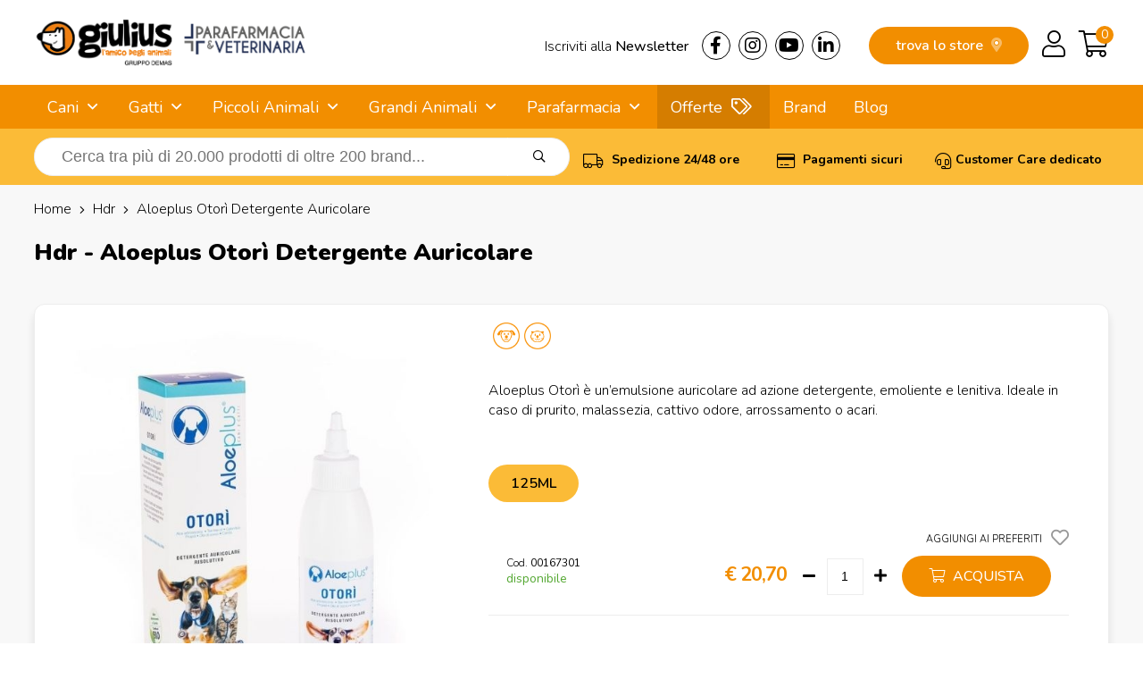

--- FILE ---
content_type: text/html; charset=utf-8
request_url: https://www.giuliuspetshop.it/hdr/aloeplus-otori-detergente-auricolare
body_size: 22849
content:
<!DOCTYPE html>
<html lang="it-IT">
<head>
<meta charset="utf-8" />
<meta name="viewport" content="width=device-width, initial-scale=1"/>
<title>Hdr - Aloeplus Otorì Detergente Auricolare  Shop on line Cani | Giulius Pet Shop</title>
<meta name="description" content="Stai cercando Hdr - Aloeplus Otorì Detergente Auricolare  per Cani? Entra su Giulius Pet Shop e compralo a € 20,70 invece che € 23,00."/>
<meta name="robots" content="index, follow"/>
<meta name="country" content="ITA"/>
<meta name="language" content="it-IT"/>
<meta name="currency" content="EUR"/>
	
<base href="https://www.giuliuspetshop.it/">
	
<link rel="canonical" href="https://www.giuliuspetshop.it/hdr/aloeplus-otori-detergente-auricolare" />

<meta property="og:type" content="website"/>
<meta property="og:title" content="Hdr - Aloeplus Otorì Detergente Auricolare  Shop on line Cani | Giulius Pet Shop"/>
<meta property="og:description" content="Stai cercando Hdr - Aloeplus Otorì Detergente Auricolare  per Cani? Entra su Giulius Pet Shop e compralo a € 20,70 invece che € 23,00."/>
<meta property="og:url" content="https://www.giuliuspetshop.it/hdr/aloeplus-otori-detergente-auricolare"/>
<meta property="og:image" content="https://images.demas.it/articoli/itemcode/01/00167301/00167301.jpg"/>
	
<link rel="stylesheet" href="assets/css/giulius.css" crossorigin/>
<link rel="stylesheet" href="assets/css/giulius-menu.css" crossorigin/>
<link rel="stylesheet" href="assets/css/suggestion.css" crossorigin/>
<script>
	// Initialize the data layer for Google Tag Manager (this should mandatorily be done before the Cookie Solution is loaded)
	window.dataLayer = window.dataLayer || [];
	function gtag() {
		dataLayer.push(arguments);
	}
	// Default consent mode is "denied" for both ads and analytics, but delay for 2 seconds until the Cookie Solution is loaded
	gtag("consent", "default", {
		ad_storage: "denied",
		analytics_storage: "denied",
		wait_for_update: 2000 // milliseconds
	});
	// Improve ad click measurement quality (optional)
	gtag('set', 'url_passthrough', false);
	// Further redact your ads data (optional)
	gtag("set", "ads_data_redaction", true);

	// Google Tag Manager
	(function(w, d, s, l, i) {
		w[l] = w[l] || [];
		w[l].push({
			'gtm.start': new Date().getTime(),
			event: 'gtm.js'
		});
		var f = d.getElementsByTagName(s)[0],
			j = d.createElement(s),
			dl = l != 'dataLayer' ? '&l=' + l : '';
		j.async = true;
		j.src =
			'https://www.googletagmanager.com/gtm.js?id=' + i + dl;
		f.parentNode.insertBefore(j, f);
	})(window, document, 'script', 'dataLayer', 'GTM-TB7TBNK');
</script>
<script type="text/javascript">
var _iub = _iub || [];
_iub.csConfiguration = {
	"invalidateConsentWithoutLog":true,
	"enableRemoteConsent":true,
	"askConsentAtCookiePolicyUpdate":true,
	"consentOnContinuedBrowsing":false,
	"whitelabel":false,
	"lang":"it",
	"siteId":2078147,
	"perPurposeConsent":true,
	"cookiePolicyId":81417335,
	"banner": { 
				"closeButtonRejects":true,
				"acceptButtonDisplay":true,
				"rejectButtonDisplay":true,
				"position":"float-top-center",
				"rejectButtonColor":"#666",
				"acceptButtonColor":"#f7941d",
				"listPurposes":true,
				"explicitWithdrawal":true,
				"customizeButtonDisplay":true 
			}
};
</script>
<script type="text/javascript" src="//cs.iubenda.com/sync/2078147.js"></script>
<script type="text/javascript" src="//cdn.iubenda.com/cs/iubenda_cs.js" charset="UTF-8" async></script>
<link rel="stylesheet" href="assets/css/scheda.css" crossorigin/>
</head>
<body>
<div class="takai">
		<header>
		<div class="row" id="logo">
			<div class="row-in">
									<a href="/"><img src="https://images.demas.it/cdn/giulius/img/giulius-parafarmacia-logo.png" class="logo" alt="Logo Giulius Pet Shop" width="400" height="64"></a>
								<div id="top">
					<div class="left"><a href="news">Iscriviti alla <span class="medium">Newsletter</span></a></div> 
					<div class="left">
						<a href="https://www.facebook.com/Giuliuspetshop" target="_blank"><i class="fab fa-facebook-f"></i></a>
						<a href="https://www.instagram.com/giuliuspetshop/" target="_blank"><i class="fab fa-instagram"></i> </a>
						<a href="https://www.youtube.com/user/GiuliusPetTube" target="_blank"><i class="fab fa-youtube"></i></a>
						<a href="https://www.linkedin.com/company/giulius-pet-shop/" target="_blank"><i class="fab fa-linkedin-in"></i></a> 
					</div>
				</div>
				<div id="cart">
					<a href="carrello" class="right"><i class="fal fa-shopping-cart"></i></a> 
											<a href="login" class="right"><i class="fal fa-user"></i></a>
										<a href="giulius" class="right storemob"><i class="fal fa-map-marker-alt"></i></a>
					<a href="giulius" class="store">trova lo store <i class="fad fa-map-marker-alt"></i></a>
					<span class="cart-products-count"><a href="carrello"><div class="cart-badge">0</div></a></span>
					<div class="clear"></div>
				</div>
			</div>
		</div>
	</header>
		<nav>
		<div class="row">
			<div class="row-in">
				<a href="#menu" id="mob-menu"><i class="fas fa-bars"></i> MENU</a><ul class="nav-menu"><li ref="4"> <a href="cani" title="Cani">Cani</a> <ul><li ref="1746"> <a href="cani/cibo-mantenimento-secco-cani" title="Cibo Mantenimento Secco">Cibo Mantenimento Secco</a> <ul><li ref="1747"> <a href="cani/cibo-mantenimento-secco-cani/puppy" title="Puppy">Puppy</a> </li><li ref="1748"> <a href="cani/cibo-mantenimento-secco-cani/adult" title="Adult">Adult</a> </li><li ref="1749"> <a href="cani/cibo-mantenimento-secco-cani/senior-e-mature" title="Senior e Mature">Senior e Mature</a> </li></ul></li><li ref="1756"> <a href="cani/cibo-mantenimento-umido-cani" title="Cibo Mantenimento Umido">Cibo Mantenimento Umido</a> <ul><li ref="1758"> <a href="cani/cibo-mantenimento-umido-cani/puppy" title="Puppy">Puppy</a> </li><li ref="1759"> <a href="cani/cibo-mantenimento-umido-cani/adult" title="Adult">Adult</a> </li><li ref="1760"> <a href="cani/cibo-mantenimento-umido-cani/senior-e-mature" title="Senior e Mature">Senior e Mature</a> </li></ul></li><li ref="1751"> <a href="cani/cibo-linea-medica-secco-cani" title="Cibo Linea Medica Secco">Cibo Linea Medica Secco</a> <ul><li ref="1753"> <a href="cani/cibo-linea-medica-secco-cani/puppy" title="Puppy">Puppy</a> </li><li ref="1754"> <a href="cani/cibo-linea-medica-secco-cani/adult" title="Adult">Adult</a> </li><li ref="1755"> <a href="cani/cibo-linea-medica-secco-cani/senior-e-mature" title="Senior e Mature">Senior e Mature</a> </li></ul></li><li ref="1777"> <a href="cani/cibo-linea-medica-umido-cani" title="Cibo Linea Medica Umido">Cibo Linea Medica Umido</a> <ul><li ref="1780"> <a href="cani/cibo-linea-medica-umido-cani/puppy" title="Puppy">Puppy</a> </li><li ref="1782"> <a href="cani/cibo-linea-medica-umido-cani/adult" title="Adult">Adult</a> </li><li ref="1781"> <a href="cani/cibo-linea-medica-umido-cani/senior-e-mature" title="Senior e Mature">Senior e Mature</a> </li></ul></li><li ref="1996"> <a href="cani/snack-e-masticabili-cani" title="Snack e Masticabili">Snack e Masticabili</a> <ul><li ref="2121"> <a href="cani/snack-e-masticabili-cani/biscotti-per-cani" title="Biscotti per Cani">Biscotti per Cani</a> </li><li ref="2122"> <a href="cani/snack-e-masticabili-cani/ossi-per-cani" title="Ossi per Cani">Ossi per Cani</a> </li><li ref="1997"> <a href="cani/snack-e-masticabili-cani/snack-e-masticabili-per-cani" title="Snack e Masticabili per Cani">Snack e Masticabili per Cani</a> </li></ul></li><li ref="11"> <a href="cani/antiparassitari-cani" title="Antiparassitari">Antiparassitari</a> <ul><li ref="13"> <a href="cani/antiparassitari-cani/collari" title="Collari">Collari</a> </li><li ref="14"> <a href="cani/antiparassitari-cani/spray" title="Spray">Spray</a> </li><li ref="12"> <a href="cani/antiparassitari-cani/fiale" title="Fiale">Fiale</a> </li><li ref="1325"> <a href="cani/antiparassitari-cani/lozioni" title="Lozioni">Lozioni</a> </li><li ref="1321"> <a href="cani/antiparassitari-cani/spot-on" title="Spot-On">Spot-On</a> </li><li ref="16"> <a href="cani/antiparassitari-cani/naturali" title="Naturali">Naturali</a> </li><li ref="15"> <a href="cani/antiparassitari-cani/diffusori" title="Diffusori">Diffusori</a> </li><li ref="1359"> <a href="cani/antiparassitari-cani/uso-orale" title="Uso Orale">Uso Orale</a> </li><li ref="1243"> <a href="cani/antiparassitari-cani/shampoo-emulsione" title="Shampoo - Emulsione">Shampoo - Emulsione</a> </li><li ref="1570"> <a href="cani/antiparassitari-cani/elettronici-a-ultrasuoni" title="Elettronici a Ultrasuoni">Elettronici a Ultrasuoni</a> </li></ul></li><li ref="612"> <a href="cani/parafarmacia-cani" title="Parafarmacia">Parafarmacia</a> <ul style="overflow-y: scroll;max-height: 400px;"><li ref="2143"> <a href="cani/parafarmacia-cani/difese-immunitarie" title="Difese Immunitarie">Difese Immunitarie</a> </li><li ref="2131"> <a href="cani/parafarmacia-cani/ricostituenti" title="Ricostituenti">Ricostituenti</a> </li><li ref="929"> <a href="cani/parafarmacia-cani/articolazioni" title="Articolazioni">Articolazioni</a> </li><li ref="936"> <a href="cani/parafarmacia-cani/apparato-uditivo" title="Apparato Uditivo">Apparato Uditivo</a> </li><li ref="1379"> <a href="cani/parafarmacia-cani/antisettici-disinfettanti-e-detergenti" title="Antisettici, Disinfettanti e Detergenti ">Antisettici, Disinfettanti e Detergenti </a> </li><li ref="937"> <a href="cani/parafarmacia-cani/antinfiammatorio" title="Antinfiammatorio">Antinfiammatorio</a> </li><li ref="1312"> <a href="cani/parafarmacia-cani/apparato-muscolare-e-scheletrico" title="Apparato Muscolare e Scheletrico">Apparato Muscolare e Scheletrico</a> </li><li ref="927"> <a href="cani/parafarmacia-cani/cuore" title="Cuore">Cuore</a> </li><li ref="1314"> <a href="cani/parafarmacia-cani/crescita-e-svezzamento" title="Crescita e Svezzamento">Crescita e Svezzamento</a> </li><li ref="935"> <a href="cani/parafarmacia-cani/invecchiamento-celebrale" title="Invecchiamento Celebrale">Invecchiamento Celebrale</a> </li><li ref="1038"> <a href="cani/parafarmacia-cani/mangime-complementare-e-integratori" title="Mangime Complementare e Integratore">Mangime Complementare e Integratore</a> </li><li ref="1054"> <a href="cani/parafarmacia-cani/minerali-nutritivi-disintossicanti" title="Minerali, Nutritivi e Disintossicanti">Minerali, Nutritivi e Disintossicanti</a> </li><li ref="923"> <a href="cani/parafarmacia-cani/medicali" title="Medicali">Medicali</a> </li><li ref="1366"> <a href="cani/parafarmacia-cani/patologie-comportamentali" title="Patologie Comportamentali">Patologie Comportamentali</a> </li><li ref="1042"> <a href="cani/parafarmacia-cani/patologie-oculari" title="Patologie Oculari">Patologie Oculari</a> </li><li ref="931"> <a href="cani/parafarmacia-cani/patologie-gastrointestinali" title="Patologie Gastrointestinali">Patologie Gastrointestinali</a> </li><li ref="932"> <a href="cani/parafarmacia-cani/patologie-tratto-urinario" title="Patologie Tratto Urinario">Patologie Tratto Urinario</a> </li><li ref="925"> <a href="cani/parafarmacia-cani/patologie-cutanee" title="Patologie Cutanee">Patologie Cutanee</a> </li><li ref="928"> <a href="cani/parafarmacia-cani/patologie-orali" title="Patologie Orali">Patologie Orali</a> </li><li ref="1067"> <a href="cani/parafarmacia-cani/vitamine" title="Vitamine">Vitamine</a> </li><li ref="1026"> <a href="cani/parafarmacia-cani/varie" title="Varie">Varie</a> </li></ul></li><li ref="99999"> <a href="cani/accessori-cani" title="Accessori">Accessori</a> </li></ul></li><li ref="86"> <a href="gatti" title="Gatti">Gatti</a> <ul><li ref="1761"> <a href="gatti/cibo-mantenimento-secco-gatti" title="Cibo Mantenimento Secco">Cibo Mantenimento Secco</a> <ul><li ref="1765"> <a href="gatti/cibo-mantenimento-secco-gatti/kitten" title="Kitten">Kitten</a> </li><li ref="1766"> <a href="gatti/cibo-mantenimento-secco-gatti/adult" title="Adult">Adult</a> </li><li ref="1767"> <a href="gatti/cibo-mantenimento-secco-gatti/senior" title="Senior">Senior</a> </li></ul></li><li ref="1762"> <a href="gatti/cibo-mantenimento-umido-gatti" title="Cibo Mantenimento Umido">Cibo Mantenimento Umido</a> <ul><li ref="1773"> <a href="gatti/cibo-mantenimento-umido-gatti/kitten" title="Kitten">Kitten</a> </li><li ref="1774"> <a href="gatti/cibo-mantenimento-umido-gatti/adult" title="Adult">Adult</a> </li><li ref="1775"> <a href="gatti/cibo-mantenimento-umido-gatti/senior" title="Senior">Senior</a> </li></ul></li><li ref="1763"> <a href="gatti/cibo-linea-medica-secco-gatti" title="Cibo Linea Medica Secco">Cibo Linea Medica Secco</a> <ul><li ref="1769"> <a href="gatti/cibo-linea-medica-secco-gatti/kitten" title="Kitten">Kitten</a> </li><li ref="1770"> <a href="gatti/cibo-linea-medica-secco-gatti/adult" title="Adult">Adult</a> </li><li ref="1771"> <a href="gatti/cibo-linea-medica-secco-gatti/senior" title="Senior">Senior</a> </li></ul></li><li ref="1778"> <a href="gatti/cibo-linea-medica-umido-gatti" title="Cibo Linea Medica Umido">Cibo Linea Medica Umido</a> <ul><li ref="1784"> <a href="gatti/cibo-linea-medica-umido-gatti/kitten" title="Kitten">Kitten</a> </li><li ref="1785"> <a href="gatti/cibo-linea-medica-umido-gatti/adult" title="Adult">Adult</a> </li><li ref="1786"> <a href="gatti/cibo-linea-medica-umido-gatti/senior" title="Senior">Senior</a> </li></ul></li><li ref="1998"> <a href="gatti/snack-e-masticabili-gatti" title="Snack e Masticabili">Snack e Masticabili</a> <ul><li ref="1999"> <a href="gatti/snack-e-masticabili-gatti/snack-e-masticabili-per-gatti" title="Snack e Masticabili per Gatti">Snack e Masticabili per Gatti</a> </li></ul></li><li ref="93"> <a href="gatti/antiparassitari-gatti" title="Antiparassitari">Antiparassitari</a> <ul><li ref="95"> <a href="gatti/antiparassitari-gatti/collari" title="Collari">Collari</a> </li><li ref="96"> <a href="gatti/antiparassitari-gatti/spray" title="Spray">Spray</a> </li><li ref="98"> <a href="gatti/antiparassitari-gatti/naturali" title="Naturali">Naturali</a> </li><li ref="1358"> <a href="gatti/antiparassitari-gatti/uso-orale" title="Uso Orale">Uso Orale</a> </li><li ref="94"> <a href="gatti/antiparassitari-gatti/fiale" title="Fiale">Fiale</a> </li><li ref="1326"> <a href="gatti/antiparassitari-gatti/lozioni" title="Lozioni">Lozioni</a> </li><li ref="97"> <a href="gatti/antiparassitari-gatti/diffusori" title="Diffusori">Diffusori</a> </li><li ref="1322"> <a href="gatti/antiparassitari-gatti/spot-on" title="Spot-On">Spot-On</a> </li><li ref="1244"> <a href="gatti/antiparassitari-gatti/shampoo-emulsione" title="Shampoo - Emulsione">Shampoo - Emulsione</a> </li><li ref="1571"> <a href="gatti/antiparassitari-gatti/elettronici-a-ultrasuoni" title="Elettronici a Ultrasuoni">Elettronici a Ultrasuoni</a> </li></ul></li><li ref="613"> <a href="gatti/parafarmacia-gatti" title="Parafarmacia">Parafarmacia</a> <ul style="overflow-y: scroll;max-height: 400px;"><li ref="2144"> <a href="gatti/parafarmacia-gatti/difese-immunitarie" title="Difese Immunitarie">Difese Immunitarie</a> </li><li ref="2150"> <a href="gatti/parafarmacia-gatti/boli-pelo" title="Boli - Bolo di Pelo">Boli - Bolo di Pelo</a> </li><li ref="2134"> <a href="gatti/parafarmacia-gatti/integratori-pelo" title="Integratori Pelo">Integratori Pelo</a> </li><li ref="2137"> <a href="gatti/parafarmacia-gatti/comportamentali" title="Comportamentali">Comportamentali</a> </li><li ref="2126"> <a href="gatti/parafarmacia-gatti/comportamentali-viaggio" title="Comportamentali per il Viaggio">Comportamentali per il Viaggio</a> </li><li ref="1380"> <a href="gatti/parafarmacia-gatti/antisettici-disinfettanti-e-detergenti" title="Antisettici, Disinfettanti e Detergenti ">Antisettici, Disinfettanti e Detergenti </a> </li><li ref="952"> <a href="gatti/parafarmacia-gatti/apparato-uditivo" title="Apparato Uditivo">Apparato Uditivo</a> </li><li ref="953"> <a href="gatti/parafarmacia-gatti/antinfiammatorio" title="Antinfiammatorio">Antinfiammatorio</a> </li><li ref="1313"> <a href="gatti/parafarmacia-gatti/apparato-muscolare-e-scheletrico" title="Apparato Muscolare e Scheletrico">Apparato Muscolare e Scheletrico</a> </li><li ref="945"> <a href="gatti/parafarmacia-gatti/articolazioni" title="Articolazioni">Articolazioni</a> </li><li ref="1315"> <a href="gatti/parafarmacia-gatti/crescita-e-svezzamento" title="Crescita e Svezzamento">Crescita e Svezzamento</a> </li><li ref="1499"> <a href="gatti/parafarmacia-gatti/cura-degli-occhi" title="Cura degli Occhi">Cura degli Occhi</a> </li><li ref="1343"> <a href="gatti/parafarmacia-gatti/cute-e-pelo" title="Cute e Pelo">Cute e Pelo</a> </li><li ref="943"> <a href="gatti/parafarmacia-gatti/cuore" title="Cuore">Cuore</a> </li><li ref="940"> <a href="gatti/parafarmacia-gatti/controllo-del-peso" title="Controllo del Peso">Controllo del Peso</a> </li><li ref="946"> <a href="gatti/parafarmacia-gatti/diabete" title="Diabete">Diabete</a> </li><li ref="949"> <a href="gatti/parafarmacia-gatti/fegato" title="Fegato">Fegato</a> </li><li ref="951"> <a href="gatti/parafarmacia-gatti/invecchiamento-celebrale" title="Invecchiamento Celebrale">Invecchiamento Celebrale</a> </li><li ref="1056"> <a href="gatti/parafarmacia-gatti/minerali-nutritivi-disintossicanti" title="Minerali, Nutritivi e Disintossicanti">Minerali, Nutritivi e Disintossicanti</a> </li><li ref="1040"> <a href="gatti/parafarmacia-gatti/mangime-complementare-e-integratore" title="Mangime Complementare e Integratore">Mangime Complementare e Integratore</a> </li><li ref="939"> <a href="gatti/parafarmacia-gatti/medicali" title="Medicali">Medicali</a> </li><li ref="1367"> <a href="gatti/parafarmacia-gatti/patologie-comportamentali" title="Patologie Comportamentali">Patologie Comportamentali</a> </li><li ref="1043"> <a href="gatti/parafarmacia-gatti/patologie-oculari" title="Patologie Oculari">Patologie Oculari</a> </li><li ref="947"> <a href="gatti/parafarmacia-gatti/patologie-gastrointestinali" title="Patologie Gastrointestinali">Patologie Gastrointestinali</a> </li><li ref="941"> <a href="gatti/parafarmacia-gatti/patologie-cutanee" title="Patologie Cutanee">Patologie Cutanee</a> </li><li ref="1363"> <a href="gatti/parafarmacia-gatti/patologie-respiratorie" title="Patologie Respiratorie">Patologie Respiratorie</a> </li><li ref="948"> <a href="gatti/parafarmacia-gatti/patologie-tratto-urinario" title="Patologie Tratto Urinario">Patologie Tratto Urinario</a> </li><li ref="944"> <a href="gatti/parafarmacia-gatti/patologie-dentali" title="Patologie Orali">Patologie Orali</a> </li><li ref="1306"> <a href="gatti/parafarmacia-gatti/purganti" title="Purganti">Purganti</a> </li><li ref="2136"> <a href="gatti/parafarmacia-gatti/ripigmentazione" title="Ripigmentazione">Ripigmentazione</a> </li><li ref="942"> <a href="gatti/parafarmacia-gatti/reni" title="Reni">Reni</a> </li><li ref="2135"> <a href="gatti/parafarmacia-gatti/ricostituenti" title="Ricostituenti">Ricostituenti</a> </li><li ref="1344"> <a href="gatti/parafarmacia-gatti/vitamine" title="Vitamine">Vitamine</a> </li><li ref="1027"> <a href="gatti/parafarmacia-gatti/varie" title="Varie">Varie</a> </li></ul></li><li ref="99998"> <a href="gatti/accessori-gatti" title="Accessori">Accessori</a> </li></ul></li><li ref="0"> <span>Piccoli Animali</span> <ul><li ref="245"> <a href="/furetti" title="Furetti">Furetti</a> <ul><li ref="249"> <a href="/furetti/accessori-furetti" title="Accessori">Accessori</a> <ul><li ref="250"> <a href="/furetti/accessori-furetti/gabbie" title="Gabbie">Gabbie</a> </li><li ref="251"> <a href="/furetti/accessori-furetti/accessori-per-gabbie" title="Accessori per Gabbie">Accessori per Gabbie</a> </li><li ref="1544"> <a href="/furetti/accessori-furetti/recinti" title="Recinti">Recinti</a> </li><li ref="1547"> <a href="/furetti/accessori-furetti/borse-trasportini" title="Borse e Trasportini">Borse e Trasportini</a> </li><li ref="1550"> <a href="/furetti/accessori-furetti/utilita" title="Utilità">Utilità</a> </li><li ref="1621"> <a href="/furetti/accessori-furetti/amache" title="Amache">Amache</a> </li><li ref="252"> <a href="/furetti/accessori-furetti/lettiere" title="Lettiere">Lettiere</a> </li><li ref="1536"> <a href="/furetti/accessori-furetti/ciotole-distributori" title="Ciotole e Distributori">Ciotole e Distributori</a> </li></ul></li><li ref="246"> <a href="/furetti/alimenti-furetti" title="Alimenti">Alimenti</a> <ul><li ref="247"> <a href="/furetti/alimenti-furetti/mangimi" title="Mangimi">Mangimi</a> </li><li ref="248"> <a href="/furetti/alimenti-furetti/snack" title="Snack">Snack</a> </li></ul></li><li ref="253"> <a href="/furetti/cura-e-igiene-furetti" title="Cura e Igiene">Cura e Igiene</a> <ul><li ref="1615"> <a href="/furetti/cura-e-igiene-furetti/shampoo-detergente" title="Shampoo e Detergente">Shampoo e Detergente</a> </li><li ref="1510"> <a href="/furetti/cura-e-igiene-furetti/salviette-detergenti" title="Salviette detergenti">Salviette detergenti</a> </li><li ref="1532"> <a href="/furetti/cura-e-igiene-furetti/utensili-per-toelettatura" title="Utensili per Toelettatura">Utensili per Toelettatura</a> </li><li ref="254"> <a href="/furetti/cura-e-igiene-furetti/cura-igiene" title="Cura e igiene">Cura e igiene</a> </li></ul></li><li ref="524"> <a href="/furetti/libri-furetti" title="Libri">Libri</a> <ul><li ref="525"> <a href="/furetti/libri-furetti/generici" title="Generici">Generici</a> </li></ul></li><li ref="958"> <a href="/furetti/parafarmacia-furetti" title="Parafarmacia">Parafarmacia</a> <ul><li ref="1331"> <a href="/furetti/parafarmacia-furetti/cute-e-pelo" title="Cute e Pelo">Cute e Pelo</a> </li><li ref="1370"> <a href="/furetti/parafarmacia-furetti/mangime-complementare-e-integratore" title="Mangime Complementare e Integratore">Mangime Complementare e Integratore</a> </li><li ref="1371"> <a href="/furetti/parafarmacia-furetti/patologie-comportamentali" title="Patologie Comportamentali">Patologie Comportamentali</a> </li><li ref="978"> <a href="/furetti/parafarmacia-furetti/medicali" title="Medicali">Medicali</a> </li><li ref="1494"> <a href="/furetti/parafarmacia-furetti/patologie-cutanee" title="Patologie Cutanee">Patologie Cutanee</a> </li><li ref="986"> <a href="/furetti/parafarmacia-furetti/patologie-gastrointestinali" title="Patologie Gastrointestinali">Patologie Gastrointestinali</a> </li><li ref="991"> <a href="/furetti/parafarmacia-furetti/apparato-uditivo" title="Apparato Uditivo">Apparato Uditivo</a> </li></ul></li></ul></li><li ref="255"> <a href="/rettili" title="Rettili">Rettili</a> <ul><li ref="256"> <a href="/rettili/alimenti-rettili" title="Alimenti">Alimenti</a> <ul><li ref="257"> <a href="/rettili/alimenti-rettili/mangimi" title="Mangimi">Mangimi</a> </li><li ref="1327"> <a href="/rettili/alimenti-rettili/integratori" title="Integratori">Integratori</a> </li></ul></li><li ref="263"> <a href="/rettili/cura-e-igiene-rettili" title="Cura e igiene">Cura e igiene</a> <ul><li ref="264"> <a href="/rettili/cura-e-igiene-rettili/antiparassitari" title="Antiparassitari">Antiparassitari</a> </li><li ref="1678"> <a href="/rettili/cura-e-igiene-rettili/trattamento-dermatologico" title="Trattamento Dermatologico">Trattamento Dermatologico</a> </li></ul></li><li ref="2127"> <a href="/rettili/gabbie-e-trasportini" title="Gabbie e Trasportini">Gabbie e Trasportini</a> <ul><li ref="2128"> <a href="/rettili/gabbie-e-trasportini/gabbie-e-trasportini" title="Gabbie e Trasportini">Gabbie e Trasportini</a> </li></ul></li><li ref="1482"> <a href="/rettili/iguane-rettili" title="Iguane">Iguane</a> <ul><li ref="1483"> <a href="/rettili/iguane-rettili/mangime-specifico" title="Mangime Specifico">Mangime Specifico</a> </li></ul></li><li ref="532"> <a href="/rettili/libri-rettili" title="Libri">Libri</a> <ul><li ref="533"> <a href="/rettili/libri-rettili/generici" title="Generici">Generici</a> </li><li ref="534"> <a href="/rettili/libri-rettili/tematici" title="Tematici">Tematici</a> </li></ul></li><li ref="1682"> <a href="/rettili/manutenzione-terrario-rettili" title="Manutenzione Terrario">Manutenzione Terrario</a> <ul><li ref="1683"> <a href="/rettili/manutenzione-terrario-rettili/antiparassitari" title="Antiparassitari">Antiparassitari</a> </li><li ref="1686"> <a href="/rettili/manutenzione-terrario-rettili/trattamento-dell-acqua" title="Trattamento dell'Acqua">Trattamento dell'Acqua</a> </li><li ref="1684"> <a href="/rettili/manutenzione-terrario-rettili/pulizia" title="Pulizia">Pulizia</a> </li><li ref="1685"> <a href="/rettili/manutenzione-terrario-rettili/accessori" title="Accessori">Accessori</a> </li></ul></li><li ref="1484"> <a href="/rettili/tartarughe-terrestri-rettili" title="Tartarughe Terrestri">Tartarughe Terrestri</a> <ul><li ref="1485"> <a href="/rettili/tartarughe-terrestri-rettili/mangime-specifico" title="Mangime Specifico">Mangime Specifico</a> </li></ul></li><li ref="1478"> <a href="/rettili/tartarughe-acquatiche-rettili" title="Tartarughe Acquatiche">Tartarughe Acquatiche</a> <ul><li ref="1640"> <a href="/rettili/tartarughe-acquatiche-rettili/tartarughiere" title="Tartarughiere">Tartarughiere</a> </li><li ref="1479"> <a href="/rettili/tartarughe-acquatiche-rettili/mangime-specifico" title="Mangime Specifico">Mangime Specifico</a> </li></ul></li><li ref="1476"> <a href="/rettili/terrari-acquaterrari-rettili" title="Terrari e Acquaterrari">Terrari e Acquaterrari</a> <ul><li ref="1680"> <a href="/rettili/terrari-acquaterrari-rettili/terrari-e-kit" title="Terrari e Kit">Terrari e Kit</a> </li><li ref="1488"> <a href="/rettili/terrari-acquaterrari-rettili/materiale-tecnico" title="Materiale Tecnico">Materiale Tecnico</a> </li><li ref="1681"> <a href="/rettili/terrari-acquaterrari-rettili/arredamento-terrario" title="Arredamento Terrario">Arredamento Terrario</a> </li><li ref="1687"> <a href="/rettili/terrari-acquaterrari-rettili/acquari-in-plastica" title="Acquari in Plastica">Acquari in Plastica</a> </li></ul></li></ul></li><li ref="187"> <a href="/roditori" title="Roditori">Roditori</a> <ul><li ref="202"> <a href="/roditori/accessori-roditori" title="Accessori">Accessori</a> <ul><li ref="1537"> <a href="/roditori/accessori-roditori/ciotole-distributori" title="Ciotole e Distributori">Ciotole e Distributori</a> </li><li ref="1551"> <a href="/roditori/accessori-roditori/utilita" title="Utilità">Utilità</a> </li><li ref="203"> <a href="/roditori/accessori-roditori/borse-trasportini" title="Borse e Trasportini">Borse e Trasportini</a> </li><li ref="204"> <a href="/roditori/accessori-roditori/recinti" title="Recinti">Recinti</a> </li><li ref="205"> <a href="/roditori/accessori-roditori/lettiere" title="Lettiere">Lettiere</a> </li><li ref="206"> <a href="/roditori/accessori-roditori/altri-accessori" title="Altri Accessori">Altri Accessori</a> </li></ul></li><li ref="191"> <a href="/roditori/alimenti-roditori" title="Alimenti">Alimenti</a> <ul><li ref="1642"> <a href="/roditori/alimenti-roditori/snack-e-biscotti" title="Snack e Biscotti">Snack e Biscotti</a> </li><li ref="192"> <a href="/roditori/alimenti-roditori/per-conigli" title="per Conigli">per Conigli</a> </li><li ref="193"> <a href="/roditori/alimenti-roditori/per-criceti" title="per Criceti">per Criceti</a> </li><li ref="194"> <a href="/roditori/alimenti-roditori/per-cavie-porcellini-d-india" title="per Cavie e Porcellini d'India">per Cavie e Porcellini d'India</a> </li><li ref="195"> <a href="/roditori/alimenti-roditori/per-cincilla" title="per Cincilla'">per Cincilla'</a> </li><li ref="196"> <a href="/roditori/alimenti-roditori/altri" title="Altri">Altri</a> </li></ul></li><li ref="1698"> <a href="/roditori/attrezzature-e-medicali-roditori" title="Attrezzature e Medicali">Attrezzature e Medicali</a> <ul><li ref="1699"> <a href="/roditori/attrezzature-e-medicali-roditori/collare-elisabetta" title="Collari Elisabettiani">Collari Elisabettiani</a> </li></ul></li><li ref="207"> <a href="/roditori/cura-e-igiene-roditori" title="Cura e Igiene">Cura e Igiene</a> <ul><li ref="208"> <a href="/roditori/cura-e-igiene-roditori/cura-e-igiene" title="Cura e Igiene">Cura e Igiene</a> </li><li ref="1527"> <a href="/roditori/cura-e-igiene-roditori/salviette-detergenti" title="Salviette Detergenti">Salviette Detergenti</a> </li><li ref="1531"> <a href="/roditori/cura-e-igiene-roditori/utensili-per-toelettatura" title="Utensili per Toelettatura">Utensili per Toelettatura</a> </li></ul></li><li ref="188"> <a href="/roditori/fieno-roditori" title="Fieno ">Fieno </a> <ul><li ref="189"> <a href="/roditori/fieno-roditori/fieno-naturale" title="Fieno Naturale">Fieno Naturale</a> </li><li ref="190"> <a href="/roditori/fieno-roditori/fieno-aromatizzato" title="Fieno Aromatizzato">Fieno Aromatizzato</a> </li></ul></li><li ref="197"> <a href="/roditori/gabbie-e-accessori-roditori" title="Gabbie e Accessori">Gabbie e Accessori</a> <ul><li ref="1671"> <a href="/roditori/gabbie-e-accessori-roditori/mangiatoie" title="Mangiatoie">Mangiatoie</a> </li><li ref="1672"> <a href="/roditori/gabbie-e-accessori-roditori/beverini" title="Beverini">Beverini</a> </li><li ref="198"> <a href="/roditori/gabbie-e-accessori-roditori/gabbie" title="Gabbie">Gabbie</a> </li><li ref="199"> <a href="/roditori/gabbie-e-accessori-roditori/ruote" title="Ruote">Ruote</a> </li><li ref="200"> <a href="/roditori/gabbie-e-accessori-roditori/nidi" title="Nidi">Nidi</a> </li><li ref="201"> <a href="/roditori/gabbie-e-accessori-roditori/accessori-e-giochi" title="Accessori e Giochi">Accessori e Giochi</a> </li></ul></li><li ref="536"> <a href="/roditori/libri-roditori" title="Libri">Libri</a> <ul><li ref="537"> <a href="/roditori/libri-roditori/generici" title="Generici">Generici</a> </li><li ref="538"> <a href="/roditori/libri-roditori/tematici" title="Tematici">Tematici</a> </li></ul></li><li ref="960"> <a href="/roditori/parafarmacia-roditori" title="Parafarmacia">Parafarmacia</a> <ul><li ref="1007"> <a href="/roditori/parafarmacia-roditori/apparato-uditivo" title="Apparato Uditivo">Apparato Uditivo</a> </li><li ref="1555"> <a href="/roditori/parafarmacia-roditori/cura-degli-occhi" title="Cura degli Occhi">Cura degli Occhi</a> </li><li ref="1310"> <a href="/roditori/parafarmacia-roditori/mangime-complementare-e-integratore" title="Mangime Complementare e Integratore">Mangime Complementare e Integratore</a> </li><li ref="1332"> <a href="/roditori/parafarmacia-roditori/cute-e-pelo" title="Cute e Pelo">Cute e Pelo</a> </li><li ref="1347"> <a href="/roditori/parafarmacia-roditori/minerali-nutritivi-e-disintossicanti" title="Minerali, Nutritivi e Disintossicanti">Minerali, Nutritivi e Disintossicanti</a> </li><li ref="1372"> <a href="/roditori/parafarmacia-roditori/patologie-comportamentali" title="Patologie Comportamentali">Patologie Comportamentali</a> </li><li ref="994"> <a href="/roditori/parafarmacia-roditori/medicali" title="Medicali">Medicali</a> </li><li ref="1528"> <a href="/roditori/parafarmacia-roditori/patologie-cutanee" title="Patologie Cutanee">Patologie Cutanee</a> </li><li ref="999"> <a href="/roditori/parafarmacia-roditori/patologie-dentali" title="Patologie Dentali">Patologie Dentali</a> </li><li ref="1002"> <a href="/roditori/parafarmacia-roditori/patologie-gastrointestinali" title="Patologie Gastrointestinali">Patologie Gastrointestinali</a> </li><li ref="2245"> <a href="/roditori/parafarmacia-roditori/sulfamidici" title="Sulfamidici">Sulfamidici</a> </li><li ref="1328"> <a href="/roditori/parafarmacia-roditori/vitamine" title="Vitamine">Vitamine</a> </li></ul></li></ul></li><li ref="222"> <a href="/pesci" title="Pesci">Pesci</a> <ul><li ref="227"> <a href="/pesci/acquari-pesci" title="Acquari">Acquari</a> <ul><li ref="1636"> <a href="/pesci/acquari-pesci/acquari-in-plastica" title="Acquari in Plastica">Acquari in Plastica</a> </li><li ref="1679"> <a href="/pesci/acquari-pesci/pulizia" title="Pulizia">Pulizia</a> </li><li ref="1688"> <a href="/pesci/acquari-pesci/decorazione-acquario" title="Decorazione Acquario">Decorazione Acquario</a> </li><li ref="1487"> <a href="/pesci/acquari-pesci/riscaldamento-dell-acquario" title="Riscaldamento per Acquari">Riscaldamento per Acquari</a> </li><li ref="228"> <a href="/pesci/acquari-pesci/accessori" title="Accessori">Accessori</a> </li><li ref="229"> <a href="/pesci/acquari-pesci/acquari-in-vetro" title="Acquari in Vetro">Acquari in Vetro</a> </li><li ref="230"> <a href="/pesci/acquari-pesci/acquari-completi" title="Acquari Completi">Acquari Completi</a> </li><li ref="231"> <a href="/pesci/acquari-pesci/illuminazione" title="Illuminazione">Illuminazione</a> </li><li ref="232"> <a href="/pesci/acquari-pesci/accessori-per-acquari" title="Accessori per Acquari">Accessori per Acquari</a> </li></ul></li><li ref="223"> <a href="/pesci/alimenti-pesci" title="Alimenti">Alimenti</a> <ul><li ref="1464"> <a href="/pesci/alimenti-pesci/mangime-pesci-rossi-e-pesci-per-laghetto" title="Mangime per Pesci Rossi e da Laghetto">Mangime per Pesci Rossi e da Laghetto</a> </li><li ref="1467"> <a href="/pesci/alimenti-pesci/mangime-per-gamberi-e-granchi" title="Mangime per Gamberi e Granchi">Mangime per Gamberi e Granchi</a> </li><li ref="1469"> <a href="/pesci/alimenti-pesci/distributori-automatici-mangime" title="Distributori Automatici Mangime">Distributori Automatici Mangime</a> </li><li ref="224"> <a href="/pesci/alimenti-pesci/mangime-pesci-d-acqua-dolce" title="Mangime per Pesci d'Acqua Dolce">Mangime per Pesci d'Acqua Dolce</a> </li><li ref="225"> <a href="/pesci/alimenti-pesci/mangime-pesci-marini" title="Mangime per Pesci Marini">Mangime per Pesci Marini</a> </li><li ref="226"> <a href="/pesci/alimenti-pesci/vitamine" title="Vitamine">Vitamine</a> </li></ul></li><li ref="233"> <a href="/pesci/filtri-pompe-pesci" title="Filtri e Pompe">Filtri e Pompe</a> <ul><li ref="1463"> <a href="/pesci/filtri-pompe-pesci/materiale-filtrante" title="Materiale Filtrante">Materiale Filtrante</a> </li><li ref="234"> <a href="/pesci/filtri-pompe-pesci/pompe-per-acquari" title="Pompe per Acquari">Pompe per Acquari</a> </li><li ref="235"> <a href="/pesci/filtri-pompe-pesci/filtri-interni" title="Filtri Interni">Filtri Interni</a> </li><li ref="236"> <a href="/pesci/filtri-pompe-pesci/filtri-esterni" title="Filtri Esterni">Filtri Esterni</a> </li></ul></li><li ref="528"> <a href="/pesci/libri-pesci" title="Libri">Libri</a> <ul><li ref="530"> <a href="/pesci/libri-pesci/tematici" title="Tematici">Tematici</a> </li></ul></li><li ref="1460"> <a href="/pesci/malattie-pesci" title="Malattie">Malattie</a> <ul><li ref="1461"> <a href="/pesci/malattie-pesci/medicinali-per-pesci-d-acquario" title="Medicinali per Pesci d'Acquario">Medicinali per Pesci d'Acquario</a> </li></ul></li><li ref="242"> <a href="/pesci/piante-pesci" title="Piante">Piante</a> <ul><li ref="1465"> <a href="/pesci/piante-pesci/fertilizzazione" title="Fertilizzazione">Fertilizzazione</a> </li></ul></li><li ref="1471"> <a href="/pesci/riproduzione-pesci" title="Riproduzione">Riproduzione</a> <ul><li ref="1472"> <a href="/pesci/riproduzione-pesci/accessori" title="Accessori">Accessori</a> </li></ul></li><li ref="238"> <a href="/pesci/trattamento-acqua-pesci" title="Trattamento Acqua">Trattamento Acqua</a> <ul><li ref="239"> <a href="/pesci/trattamento-acqua-pesci/analisi" title="Analisi">Analisi</a> </li><li ref="240"> <a href="/pesci/trattamento-acqua-pesci/cura-e-trattamento" title="Cura e Trattamento">Cura e Trattamento</a> </li><li ref="241"> <a href="/pesci/trattamento-acqua-pesci/vitamine-varie" title="Vitamine e Varie">Vitamine e Varie</a> </li></ul></li></ul></li><li ref="209"> <a href="/volatili" title="Volatili">Volatili</a> <ul><li ref="210"> <a href="/volatili/alimenti-volatili" title="Alimenti">Alimenti</a> <ul><li ref="2216"> <a href="/volatili/alimenti-volatili/estruso" title="Estruso">Estruso</a> </li><li ref="2217"> <a href="/volatili/alimenti-volatili/pastoni-pate" title="Pastoni e Paté">Pastoni e Paté</a> </li><li ref="211"> <a href="/volatili/alimenti-volatili/miscele-di-semi" title="Miscele di Semi">Miscele di Semi</a> </li><li ref="212"> <a href="/volatili/alimenti-volatili/stick" title="Stick">Stick</a> </li><li ref="213"> <a href="/volatili/alimenti-volatili/biscotti" title="Biscotti">Biscotti</a> </li></ul></li><li ref="1382"> <a href="/volatili/attrezzature-e-medicali-volatili" title="Attrezzature e medicali">Attrezzature e medicali</a> <ul><li ref="1383"> <a href="/volatili/attrezzature-e-medicali-volatili/collari-elisabettiani" title="Collari Elisabettiani">Collari Elisabettiani</a> </li></ul></li><li ref="214"> <a href="/volatili/cura-e-igiene-volatili" title="Cura e igiene">Cura e igiene</a> <ul><li ref="1338"> <a href="/volatili/cura-e-igiene-volatili/antiparassitari" title="Antiparassitari">Antiparassitari</a> </li><li ref="215"> <a href="/volatili/cura-e-igiene-volatili/integratori" title="Integratori ">Integratori </a> </li><li ref="216"> <a href="/volatili/cura-e-igiene-volatili/lettiere" title="Lettiere">Lettiere</a> </li></ul></li><li ref="217"> <a href="/volatili/gabbie-e-accessori-volatili" title="Gabbie e Accessori">Gabbie e Accessori</a> <ul><li ref="1656"> <a href="/volatili/gabbie-e-accessori-volatili/nidi" title="Nidi">Nidi</a> </li><li ref="1673"> <a href="/volatili/gabbie-e-accessori-volatili/mangiatoie" title="Mangiatoie">Mangiatoie</a> </li><li ref="218"> <a href="/volatili/gabbie-e-accessori-volatili/gabbie" title="Gabbie">Gabbie</a> </li><li ref="219"> <a href="/volatili/gabbie-e-accessori-volatili/beverini" title="Beverini">Beverini</a> </li><li ref="220"> <a href="/volatili/gabbie-e-accessori-volatili/accessori" title="Accessori">Accessori</a> </li></ul></li><li ref="1879"> <a href="/volatili/giochi" title="Giochi">Giochi</a> <ul><li ref="1880"> <a href="/volatili/giochi/giochi-vari-uccelli" title="Giochi Vari">Giochi Vari</a> </li></ul></li><li ref="540"> <a href="/volatili/libri-volatili" title="Libri">Libri</a> <ul><li ref="542"> <a href="/volatili/libri-volatili/tematici" title="Tematici">Tematici</a> </li></ul></li><li ref="961"> <a href="/volatili/parafarmacia-volatili" title="Parafarmacia">Parafarmacia</a> <ul><li ref="1051"> <a href="/volatili/parafarmacia-volatili/sanitizzanti" title="Sanitizzanti">Sanitizzanti</a> </li><li ref="1365"> <a href="/volatili/parafarmacia-volatili/patologie-comportamentali" title="Patologie Comportamentali">Patologie Comportamentali</a> </li><li ref="1361"> <a href="/volatili/parafarmacia-volatili/patologie-respiratorie" title="Patologie Respiratorie">Patologie Respiratorie</a> </li><li ref="1360"> <a href="/volatili/parafarmacia-volatili/antielmintici" title="Antielmintici">Antielmintici</a> </li><li ref="1348"> <a href="/volatili/parafarmacia-volatili/minerali-nutritivi-e-disintossicanti" title="Minerali, Nutritivi e Disintossicanti">Minerali, Nutritivi e Disintossicanti</a> </li><li ref="1743"> <a href="/volatili/parafarmacia-volatili/riproduzione-e-fertilita" title="Riproduzione e Fertilità">Riproduzione e Fertilità</a> </li><li ref="1020"> <a href="/volatili/parafarmacia-volatili/fegato" title="Fegato">Fegato</a> </li><li ref="1337"> <a href="/volatili/parafarmacia-volatili/vitamine" title="Vitamine">Vitamine</a> </li><li ref="1340"> <a href="/volatili/parafarmacia-volatili/mangime-complementare-e-integratore" title="Mangime Complementare e Integratore">Mangime Complementare e Integratore</a> </li><li ref="1018"> <a href="/volatili/parafarmacia-volatili/patologie-gastrointestinali" title="Patologie Gastrointestinali">Patologie Gastrointestinali</a> </li><li ref="1053"> <a href="/volatili/parafarmacia-volatili/sulfamidici" title="Sulfamidici">Sulfamidici</a> </li><li ref="1010"> <a href="/volatili/parafarmacia-volatili/medicali" title="Medicali">Medicali</a> </li><li ref="1012"> <a href="/volatili/parafarmacia-volatili/patologie-cutanee" title="Patologie Cutanee">Patologie Cutanee</a> </li><li ref="1013"> <a href="/volatili/parafarmacia-volatili/reni" title="Reni">Reni</a> </li></ul></li></ul></li></ul></li><li ref="0"> <span>Grandi Animali</span> <ul><li ref="3782"> <a href="/equini" title="Equini">Equini</a> <ul><li ref="3783"> <a href="/equini/accessori-pet-shop" title="Accessori Pet Shop">Accessori Pet Shop</a> <ul><li ref="3784"> <a href="/equini/accessori-pet-shop/selleria" title="Selleria">Selleria</a> </li><li ref="3785"> <a href="/equini/accessori-pet-shop/cura-e-igiene" title="Cura e Igiene">Cura e Igiene</a> </li></ul></li><li ref="3786"> <a href="/equini/attrezzature" title="Attrezzature">Attrezzature</a> <ul><li ref="3788"> <a href="/equini/attrezzature/ortopedia" title="Ortopedia">Ortopedia</a> </li><li ref="3787"> <a href="/equini/attrezzature/accessori-grandi-animali" title="Accessori grandi animali">Accessori grandi animali</a> </li></ul></li><li ref="3789"> <a href="/equini/farmaci-veterinari" title="Farmaci veterinari">Farmaci veterinari</a> <ul><li ref="3790"> <a href="/equini/farmaci-veterinari/antiparassitari-libera-vendita" title="Antiparassitari libera vendita">Antiparassitari libera vendita</a> </li></ul></li><li ref="3791"> <a href="/equini/materiale-di-consumo" title="Materiale di consumo">Materiale di consumo</a> <ul><li ref="3793"> <a href="/equini/materiale-di-consumo/bendaggi" title="Bendaggi">Bendaggi</a> </li><li ref="3792"> <a href="/equini/materiale-di-consumo/accessori" title="Accessori">Accessori</a> </li></ul></li><li ref="3794"> <a href="/equini/parafarmaci-uso-veterinario" title="Parafarmaci uso veterinario">Parafarmaci uso veterinario</a> <ul><li ref="3795"> <a href="/equini/parafarmaci-uso-veterinario/mangimi-complementari" title="Mangimi complementari">Mangimi complementari</a> </li></ul></li></ul></li><li ref="3796"> <a href="/animali-da-reddito" title="Animali da reddito">Animali da reddito</a> <ul><li ref="3797"> <a href="/animali-da-reddito/attrezzature" title="Attrezzature">Attrezzature</a> <ul><li ref="3798"> <a href="/animali-da-reddito/attrezzature/accessori" title="Accessori">Accessori</a> </li></ul></li><li ref="3799"> <a href="/animali-da-reddito/farmaci-veterinari" title="Farmaci veterinari">Farmaci veterinari</a> <ul><li ref="3800"> <a href="/animali-da-reddito/farmaci-veterinari/antiparassitari-libera-vendita" title="Antiparassitari libera vendita">Antiparassitari libera vendita</a> </li></ul></li><li ref="3801"> <a href="/animali-da-reddito/materiale-di-consumo" title="Materiale di consumo">Materiale di consumo</a> <ul><li ref="3804"> <a href="/animali-da-reddito/materiale-di-consumo/clinica" title="Clinica">Clinica</a> </li><li ref="3802"> <a href="/animali-da-reddito/materiale-di-consumo/aghi" title="Aghi">Aghi</a> </li><li ref="3803"> <a href="/animali-da-reddito/materiale-di-consumo/accessori" title="Accessori">Accessori</a> </li><li ref="3805"> <a href="/animali-da-reddito/materiale-di-consumo/varie" title="Varie">Varie</a> </li></ul></li><li ref="3806"> <a href="/animali-da-reddito/parafarmaci-uso-veterinario" title="Parafarmaci uso veterinario">Parafarmaci uso veterinario</a> <ul><li ref="3807"> <a href="/animali-da-reddito/parafarmaci-uso-veterinario/mangimi-complementari" title="Mangimi complementari">Mangimi complementari</a> </li></ul></li></ul></li></ul></li><li ref="parafarmacia"> <span>Parafarmacia</span> <ul><li ref="99997"> <a href="/cani/antiparassitari-cani" title="Antiparassitari per Cani">Antiparassitari per Cani</a> </li><li ref="99996"> <a href="/gatti/antiparassitari-gatti" title="Antiparassitari per Gatti">Antiparassitari per Gatti</a> </li><li ref="99995"> <a href="/cani/parafarmacia-cani" title="Parafarmacia per Cani">Parafarmacia per Cani</a> <ul style="overflow-y: scroll;max-height: 400px;"><li ref="2143"> <a href="/cani/parafarmacia-cani/difese-immunitarie" title="Difese Immunitarie">Difese Immunitarie</a> </li><li ref="2131"> <a href="/cani/parafarmacia-cani/ricostituenti" title="Ricostituenti">Ricostituenti</a> </li><li ref="929"> <a href="/cani/parafarmacia-cani/articolazioni" title="Articolazioni">Articolazioni</a> </li><li ref="936"> <a href="/cani/parafarmacia-cani/apparato-uditivo" title="Apparato Uditivo">Apparato Uditivo</a> </li><li ref="1379"> <a href="/cani/parafarmacia-cani/antisettici-disinfettanti-e-detergenti" title="Antisettici, Disinfettanti e Detergenti ">Antisettici, Disinfettanti e Detergenti </a> </li><li ref="937"> <a href="/cani/parafarmacia-cani/antinfiammatorio" title="Antinfiammatorio">Antinfiammatorio</a> </li><li ref="1312"> <a href="/cani/parafarmacia-cani/apparato-muscolare-e-scheletrico" title="Apparato Muscolare e Scheletrico">Apparato Muscolare e Scheletrico</a> </li><li ref="927"> <a href="/cani/parafarmacia-cani/cuore" title="Cuore">Cuore</a> </li><li ref="1314"> <a href="/cani/parafarmacia-cani/crescita-e-svezzamento" title="Crescita e Svezzamento">Crescita e Svezzamento</a> </li><li ref="935"> <a href="/cani/parafarmacia-cani/invecchiamento-celebrale" title="Invecchiamento Celebrale">Invecchiamento Celebrale</a> </li><li ref="1038"> <a href="/cani/parafarmacia-cani/mangime-complementare-e-integratori" title="Mangime Complementare e Integratore">Mangime Complementare e Integratore</a> </li><li ref="1054"> <a href="/cani/parafarmacia-cani/minerali-nutritivi-disintossicanti" title="Minerali, Nutritivi e Disintossicanti">Minerali, Nutritivi e Disintossicanti</a> </li><li ref="923"> <a href="/cani/parafarmacia-cani/medicali" title="Medicali">Medicali</a> </li><li ref="1366"> <a href="/cani/parafarmacia-cani/patologie-comportamentali" title="Patologie Comportamentali">Patologie Comportamentali</a> </li><li ref="1042"> <a href="/cani/parafarmacia-cani/patologie-oculari" title="Patologie Oculari">Patologie Oculari</a> </li><li ref="931"> <a href="/cani/parafarmacia-cani/patologie-gastrointestinali" title="Patologie Gastrointestinali">Patologie Gastrointestinali</a> </li><li ref="932"> <a href="/cani/parafarmacia-cani/patologie-tratto-urinario" title="Patologie Tratto Urinario">Patologie Tratto Urinario</a> </li><li ref="925"> <a href="/cani/parafarmacia-cani/patologie-cutanee" title="Patologie Cutanee">Patologie Cutanee</a> </li><li ref="928"> <a href="/cani/parafarmacia-cani/patologie-orali" title="Patologie Orali">Patologie Orali</a> </li><li ref="1067"> <a href="/cani/parafarmacia-cani/vitamine" title="Vitamine">Vitamine</a> </li><li ref="1026"> <a href="/cani/parafarmacia-cani/varie" title="Varie">Varie</a> </li></ul></li><li ref="99994"> <a href="/gatti/parafarmacia-gatti" title="Parafarmacia per Gatti">Parafarmacia per Gatti</a> <ul style="overflow-y: scroll;max-height: 400px;"><li ref="2144"> <a href="/gatti/parafarmacia-gatti/difese-immunitarie" title="Difese Immunitarie">Difese Immunitarie</a> </li><li ref="2150"> <a href="/gatti/parafarmacia-gatti/boli-pelo" title="Boli - Bolo di Pelo">Boli - Bolo di Pelo</a> </li><li ref="2134"> <a href="/gatti/parafarmacia-gatti/integratori-pelo" title="Integratori Pelo">Integratori Pelo</a> </li><li ref="2137"> <a href="/gatti/parafarmacia-gatti/comportamentali" title="Comportamentali">Comportamentali</a> </li><li ref="2126"> <a href="/gatti/parafarmacia-gatti/comportamentali-viaggio" title="Comportamentali per il Viaggio">Comportamentali per il Viaggio</a> </li><li ref="1380"> <a href="/gatti/parafarmacia-gatti/antisettici-disinfettanti-e-detergenti" title="Antisettici, Disinfettanti e Detergenti ">Antisettici, Disinfettanti e Detergenti </a> </li><li ref="952"> <a href="/gatti/parafarmacia-gatti/apparato-uditivo" title="Apparato Uditivo">Apparato Uditivo</a> </li><li ref="953"> <a href="/gatti/parafarmacia-gatti/antinfiammatorio" title="Antinfiammatorio">Antinfiammatorio</a> </li><li ref="1313"> <a href="/gatti/parafarmacia-gatti/apparato-muscolare-e-scheletrico" title="Apparato Muscolare e Scheletrico">Apparato Muscolare e Scheletrico</a> </li><li ref="945"> <a href="/gatti/parafarmacia-gatti/articolazioni" title="Articolazioni">Articolazioni</a> </li><li ref="1315"> <a href="/gatti/parafarmacia-gatti/crescita-e-svezzamento" title="Crescita e Svezzamento">Crescita e Svezzamento</a> </li><li ref="1499"> <a href="/gatti/parafarmacia-gatti/cura-degli-occhi" title="Cura degli Occhi">Cura degli Occhi</a> </li><li ref="1343"> <a href="/gatti/parafarmacia-gatti/cute-e-pelo" title="Cute e Pelo">Cute e Pelo</a> </li><li ref="943"> <a href="/gatti/parafarmacia-gatti/cuore" title="Cuore">Cuore</a> </li><li ref="940"> <a href="/gatti/parafarmacia-gatti/controllo-del-peso" title="Controllo del Peso">Controllo del Peso</a> </li><li ref="946"> <a href="/gatti/parafarmacia-gatti/diabete" title="Diabete">Diabete</a> </li><li ref="949"> <a href="/gatti/parafarmacia-gatti/fegato" title="Fegato">Fegato</a> </li><li ref="951"> <a href="/gatti/parafarmacia-gatti/invecchiamento-celebrale" title="Invecchiamento Celebrale">Invecchiamento Celebrale</a> </li><li ref="1056"> <a href="/gatti/parafarmacia-gatti/minerali-nutritivi-disintossicanti" title="Minerali, Nutritivi e Disintossicanti">Minerali, Nutritivi e Disintossicanti</a> </li><li ref="1040"> <a href="/gatti/parafarmacia-gatti/mangime-complementare-e-integratore" title="Mangime Complementare e Integratore">Mangime Complementare e Integratore</a> </li><li ref="939"> <a href="/gatti/parafarmacia-gatti/medicali" title="Medicali">Medicali</a> </li><li ref="1367"> <a href="/gatti/parafarmacia-gatti/patologie-comportamentali" title="Patologie Comportamentali">Patologie Comportamentali</a> </li><li ref="1043"> <a href="/gatti/parafarmacia-gatti/patologie-oculari" title="Patologie Oculari">Patologie Oculari</a> </li><li ref="947"> <a href="/gatti/parafarmacia-gatti/patologie-gastrointestinali" title="Patologie Gastrointestinali">Patologie Gastrointestinali</a> </li><li ref="941"> <a href="/gatti/parafarmacia-gatti/patologie-cutanee" title="Patologie Cutanee">Patologie Cutanee</a> </li><li ref="1363"> <a href="/gatti/parafarmacia-gatti/patologie-respiratorie" title="Patologie Respiratorie">Patologie Respiratorie</a> </li><li ref="948"> <a href="/gatti/parafarmacia-gatti/patologie-tratto-urinario" title="Patologie Tratto Urinario">Patologie Tratto Urinario</a> </li><li ref="944"> <a href="/gatti/parafarmacia-gatti/patologie-dentali" title="Patologie Orali">Patologie Orali</a> </li><li ref="1306"> <a href="/gatti/parafarmacia-gatti/purganti" title="Purganti">Purganti</a> </li><li ref="2136"> <a href="/gatti/parafarmacia-gatti/ripigmentazione" title="Ripigmentazione">Ripigmentazione</a> </li><li ref="942"> <a href="/gatti/parafarmacia-gatti/reni" title="Reni">Reni</a> </li><li ref="2135"> <a href="/gatti/parafarmacia-gatti/ricostituenti" title="Ricostituenti">Ricostituenti</a> </li><li ref="1344"> <a href="/gatti/parafarmacia-gatti/vitamine" title="Vitamine">Vitamine</a> </li><li ref="1027"> <a href="/gatti/parafarmacia-gatti/varie" title="Varie">Varie</a> </li></ul></li><li ref="99990"> <a href="/dispositivi-medici" title="Dispositivi Medici">Dispositivi Medici</a> </li></ul></li><li ref="offerte"> <a href="/offerte" title="Offerte">Offerte</a> </li><li ref="marche"> <a href="/marche" title="Brand">Brand</a> </li><li ref="blog"> <a href="https://blog.giuliuspetshop.it" title="Blog" target="_blank">Blog</a> </li></ul>				<div id="cart-fixed">
					<a href="/carrello" class="right"><i class="fal fa-shopping-cart"></i></a> 
											<a href="login" class="right"><i class="fal fa-user"></i></a>
										<a href="/giulius/" class="right"><i class="fal fa-map-marker-alt"></i></a>
					<span class="cart-products-count"><div class="cart-badge">0</div></span>
					<a href="javascript:void(0);" id="mobsearch" class="right"><i class="far fa-search"></i></a>
					<div class="clear"></div>
				</div>
			</div>
			<div class="clear"></div>
		</div>
	</nav>
		<section>
		<div class="row" id="search">
			<div class="row-in">
				<form name="searchform" id="searchform" method="get" action="cerca">
					<input class="query" type="text" name="query" id="query" autocomplete="off" placeholder="Cerca tra più di 20.000 prodotti di oltre 200 brand...">
					<button type="submit" class="submit"><i class="far fa-search"></i> </button>
				</form>
					
	<div id="focus">
				<div><a href="/info/spedizioni"><i class="fal fa-truck-moving"></i> Spedizione 24/48 ore</a></div>
				<div><a href="/info/metodi"><i class="fal fa-credit-card"></i> Pagamenti sicuri</a></div>
				<div><a href="/info/customercare"><i class="fal fa-headset"></i>Customer Care dedicato</a></div>
			</div>
<div class="clear"></div>				<div id="suggestion">
					<div id="suggestion-prod">
						<div class="result">Totale risultati: <strong><i class="fa fa-circle-o-notch fa-spin"></i></strong>
							<div class="buttonz grey-bg"><a href="#" onclick="$( '#searchform' ).submit(); return false;">mostra tutti</a></div>
							<div class="clear"></div>
						</div>
						<div id="suggestion-prod-Scrollbar"></div>
					</div>
					<div id="suggestion-refine">
						<div class="category-txt">Filtra per: </div>
						<div id="suggestion-refine-Scrollbar"></div>
					</div>
				</div>
			</div>
		</div>
	</section>
	<section>
		<div id="breadcrumb" class="row">
			<div class="row-in" itemtype="https://schema.org/BreadcrumbList"> 
				<span itemprop="itemListElement" itemscope="" itemtype="https://schema.org/ListItem"> 
					<a itemprop="item" href="https://www.giuliuspetshop.it"> 
						<span itemprop="name">Home</span>
					</a>
					<meta itemprop="position" content="1">
				</span> 
				<i class="fal fa-angle-right"></i> 
				<span itemprop="itemListElement" itemscope="" itemtype="https://schema.org/ListItem"> 
					<a itemprop="item" href="https://www.giuliuspetshop.it/hdr"> 
						<span itemprop="name">Hdr</span>
					</a>
					<meta itemprop="position" content="2">
				</span> 
				<i class="fal fa-angle-right"></i> 
				<span itemprop="itemListElement" itemscope="" itemtype="https://schema.org/ListItem"> 
					<a itemprop="item" href="https://www.giuliuspetshop.it/hdr/aloeplus-otori-detergente-auricolare"> 
						<span itemprop="name">Aloeplus Otorì Detergente Auricolare </span>
					</a>
					<meta itemprop="position" content="3">
				</span> 
			</div>
		</div>
	</section>
	<section>
		<div class="row" id="pagetitle">
			<div class="row-in">
				<h1>Hdr - Aloeplus Otorì Detergente Auricolare </h1>
			</div>
		</div>
	</section>
	<section>
		<div class="row">
			<div class="row-in">
				<div id="scheda">
					<div class="left-col">
						<div class="img">
							<img src="https://images.demas.it/cdn/giulius/img/blank.gif" class="blank" alt="Hdr - Aloeplus Otorì Detergente Auricolare " width="500" height="500">
						</div>
					</div>
					<div class="main-col">
													<div class="categorie">
																<img src="https://images.demas.it/cdn/giulius/img/category/4.png" class="categoria">
																<img src="https://images.demas.it/cdn/giulius/img/category/86.png" class="categoria">
																<div class="clear"></div>
							</div>
												<p class="description">Aloeplus Otorì è un’emulsione auricolare ad azione detergente, emoliente e lenitiva. Ideale in caso di prurito, malassezia, cattivo odore, arrossamento o acari.</p>
						<!-- Formato -->
													<div id="formati">
																											<div class="item selected" ref="00167301">125ML																					</div>
																								</div>
												<!-- -->
						
						<div class="clear"></div>
						<div class="prodotti">
																														<div class="prodotto" id="00167301" >
									<span class="hidden brand">Hdr</span>
									<span class="hidden category">Cani</span>
									<span class="whishtext">aggiungi ai preferiti</span><i class="far fa-heart" ref="00167301" ></i>
									<div class="info">
										<!---->
										<div class="codice">Cod. <span>00167301</span></div>
																				<div class="descrizione">Aloeplus Otorì Detergente Auricolare  - 125ML</div>
																														<div class="giacenza">
																							<span style="color: #55a833">disponibile</span>
																					</div>
																													</div>
									<div class="wallet">
																				
																				<span class="prezzo" rel="1">
											 
												€ 20,70 
																																	</span>
																				
																				
																					<span class="qt-block">
																									<span class="minus-btn"><i class="fa fa-minus"></i></span>
													<input type="text" value="1" class="qt">
													<span class="plus-btn"><i class="fa fa-plus"></i></span>
																							</span>
																																				<a href="#" onclick="cartadd( '00167301', '' ); return false;" class="buy"><i class="fal fa-shopping-cart"></i> acquista</a>
																																										</div>
																	</div>
													</div>
						<div class="product-info">
							<div class="openbox">Scheda prodotto <i class="fas fa-angle-down"></i></div>
							<div class="data-info">
								
<html>
<head>
</head>
<body>
<p>Aloeplus Otor&igrave; grazie ai suoi componenti naturali dall&rsquo;azione antinfiammatoria, antibatterica, antifungina e riepitelizzante, pu&ograve; essere utilizzato sia per la comune detersione che in caso di prurito, malassezia, cattivo odore, arrossamenti, acari o altri problemi auricolari. Favorisce la rimozione degli eccessi di cerume e preserva la cute da arrossamenti e infiammazioni.</p>
<ul>
<li>Propriet&agrave; antidolorifica.</li>
<li>100%  ingredienti naturali.</li>
<li>Azione immediata.</li>
<li>Rimuove lo sporco e il cerume in eccesso.</li>
<li>Raccomandato dai medici Veterinari.</li>
<li>Delicato, rispetta il ph della pelle.</li>
<li>Garanzia soddisfatti o rimborsati.</li>
</ul>
<p><strong>PROPRIET&Agrave; DEI COMPONENTI:</strong></p>
<ul>
<li>Propriet&agrave; cicatrizzante e riepitelizzante.</li>
<li>Propriet&agrave; antidolorifica e antinfiammatoria.</li>
<li>Propriet&agrave; antibatterica e antimicotica.</li>
</ul>
<p><strong>MODO D'USO:<br /></strong>Versare una piccola quantit&agrave; di prodotto all&rsquo;interno dell&rsquo;orecchio. Massaggiare delicatamente alla base. Attendere che scuota la testa. Rimuovere solo l&rsquo;eventuale eccesso di prodotto. In caso di normale detergenza utilizzare 2 volte a settimana.<br />In caso di particolari problemi, utilizzare quotidianamente fino a risoluzione e successivamente 2 volte a settimana.</p>
</body>
</html>																	<br /><a href="https://images.demas.it/articoli/10243.pdf" target="_blank"><i class="fad fa-file-pdf"></i> </i></a><br />
															</div>
						</div>
					</div>
				</div>
			</div>
		</div>
	</section>
	<div id="correlati"></div>
</div>
<link rel="stylesheet" href="assets/css/footer.css" crossorigin/>
<footer>
	<div id="footer">
		<div class="row">
			<div class="row-in">
				<div class="footer">
					<div class="footer-left">
						<div class="col border">AZIENDA <br />
							<a href="/azienda/chi-siamo">Chi Siamo</a><br />
							<a href="/azienda/gruppo-demas">Gruppo Demas</a><br />
							<a href="/azienda/filosofia">Filosofia</a><br />
							<a href="/giulius/lavora-con-noi">Lavora con noi</a><br />
							<a href="/info/servizi-in-store">Servizio in Store</a><br />
							<a href="/info/servizi-online">Servizio online</a><br />
							<a href="/giulius">Giulius Store</a><br />
							<a href="https://blog.giuliuspetshop.it" target="_blank">Blog</a><br />
						</div>
						<div class="col border">COMPRA SU GIULIUS <br />
							<a href="/login">Il tuo account</a><br />
							<a href="/info/ordina">Ordini</a><br />
							<a href="/info/metodi">Metodi di pagamento</a><br />
							<a href="/info/spedizioni">Spedizioni</a><br />
							<a href="/info/recesso">Recesso e Reso</a><br />
							<a href="/info/informativa">Informativa Privacy</a><br />
															<a href="/info/privacy-modulistica">Privacy - Modulistica</a><br />
								<a href="https://www.iubenda.com/privacy-policy/81417335" class="iubenda-nostyle no-brand iubenda-embed" title="Privacy Policy">Privacy Policy</a><script type="text/javascript" src="https://cdn.iubenda.com/iubenda_i_badge.js"></script> 
								<script type="text/javascript">(function (w,d) {var loader = function () {var s = d.createElement("script"), tag = d.getElementsByTagName("script")[0]; s.src = "//cdn.iubenda.com/iubenda.js"; tag.parentNode.insertBefore(s,tag);}; if(w.addEventListener){w.addEventListener("load", loader, false);}else if(w.attachEvent){w.attachEvent("onload", loader);}else{w.onload = loader;}})(window, document);</script><br />
								<a href="https://www.iubenda.com/privacy-policy/81417335/cookie-policy" class="iubenda-nostyle no-brand iubenda-noiframe iubenda-embed iubenda-noiframe " title="Cookie Policy ">Cookie Policy</a><script type="text/javascript">(function (w,d) {var loader = function () {var s = d.createElement("script"), tag = d.getElementsByTagName("script")[0]; s.src="https://cdn.iubenda.com/iubenda.js"; tag.parentNode.insertBefore(s,tag);}; if(w.addEventListener){w.addEventListener("load", loader, false);}else if(w.attachEvent){w.attachEvent("onload", loader);}else{w.onload = loader;}})(window, document);</script><br />
								<a href="/info/fidelity">Fidelity Card</a> 
													</div>
						<div class="col border">STORE <br />
															<a href="/giulius/?where=Friuli">Friuli</a><br />
															<a href="/giulius/?where=Lazio">Lazio</a><br />
															<a href="/giulius/?where=Lombardia">Lombardia</a><br />
															<a href="/giulius/?where=Veneto">Veneto</a><br />
													</div>
						<div class="col" style="min-height:450px">CONTATTI <br />
							<a href="contatti">Contattaci via E-mail</a><br />
							<br />
							<span style="font-weight:400; font-size:13px;">dal Lunedì al Venerdì 8:30 ÷ 18:00</span>
							<div class="line"></div>
							<span>Numero Verde</span><br />
							<strong style="color:#55A833;"><i class="far fa-phone fa-rotate-90"></i> <a href="tel:800807576" style="color:#55A833;">800-807576</a></strong><br />
							<div class="line"></div>
							<span>da Cellulare</span><br />
							<strong style="color:#0076a3;"><i class="far fa-mobile"></i> <a href="tel:06417905370" style="color:#0076a3;">06-417905370</a></strong>
							<div class="line"></div>
							<div id="dpo1" style="cursor:pointer"><span>Dati Di Contatto DPO </span></div>
							<div id="dpo2" style="display:none;"><span style="font-weight:400; font-size:13px;">Da utilizzare "ESCLUSIVAMENTE" per informazioni/Richieste relative alla "PRIVACY": <b>dpo@gruppodemas.com</b></span></div>
						</div>
						<div class="footer-left-row">© Giulius Pet Shop | Fax +39 06-417905243 | P.Iva IT00935301002 | <a href="mailto:infogiuliuspetshop@demas.it" target="_blank">infogiuliuspetshop@demas.it</a></div>
					</div>
				</div>
				<div class="footer-row">© Giulius Pet Shop | Fax +39 06-417905243 | P.Iva IT00935301002 | <a href="mailto:infogiuliuspetshop@demas.it" target="_blank">infogiuliuspetshop@demas.it</a></div>
				<div style="height:10px;"></div>
				<div class="LogoVET"><a href="https://www.salute.gov.it/portale/medicinaliVeterinari/include/soggettoAutorizzatoVenditaOnlineFarmaciVeterinariMDS.jsp?VOLID=G013498" target="_blank"><img src="https://images.demas.it/cdn/giulius/img/LogoVET-IT_A_RGB-300.png" width="100" height="100" alt="farmaci veterinari"></a></div>
				<div style="height:25px;"></div>
			</div>
			<div class="clear"></div>
		</div>
	</div>
</footer>
<!-- jquery --> 
<script src="https://code.jquery.com/jquery-3.6.0.min.js" integrity="sha256-/xUj+3OJU5yExlq6GSYGSHk7tPXikynS7ogEvDej/m4=" crossorigin="anonymous"></script> 
<script src="https://code.jquery.com/ui/1.13.0/jquery-ui.min.js" integrity="sha256-hlKLmzaRlE8SCJC1Kw8zoUbU8BxA+8kR3gseuKfMjxA=" crossorigin="anonymous"></script>
<link rel="stylesheet" href="https://code.jquery.com/ui/1.13.0/themes/base/jquery-ui.css" crossorigin/>

<!-- google fonts -->
<link rel="preconnect" href="https://fonts.googleapis.com">
<link rel="preconnect" href="https://fonts.gstatic.com" crossorigin>
<!--<link href="https://fonts.googleapis.com/css2?family=Source+Sans+Pro:wght@200;300;400;600;700;900&display=swap" rel="stylesheet">
<link href="https://fonts.googleapis.com/css2?family=Nunito:wght@300;400;500;600;700;800;900&family=Roboto+Condensed:wght@300;400;700&display=swap" rel="stylesheet">--> 
<link href="https://fonts.googleapis.com/css2?family=Nunito:wght@300;400;500;600;700;800;900&display=swap" rel="stylesheet">

<!-- fontawesome -->
<link rel="stylesheet" href="https://pro.fontawesome.com/releases/v5.15.1/css/all.css" integrity="sha384-9ZfPnbegQSumzaE7mks2IYgHoayLtuto3AS6ieArECeaR8nCfliJVuLh/GaQ1gyM" crossorigin="anonymous">

<!-- giulius -->
<script src="assets/js/suggestion.inc.js"></script>
<script src="assets/js/cover.inc.js"></script> 

<!-- mCustomScrollbar -->
<script src="https://cdnjs.cloudflare.com/ajax/libs/malihu-custom-scrollbar-plugin/2.8.7/jquery.mCustomScrollbar.concat.min.js" integrity="sha512-cdgCFCiKhD8OjnN64lWDopfWDJFa0Bl7gvXART0Ee56P7Ia7vcfFgRGredlgdM3kQRpWfKd2joxWPxIkrJP+2Q==" crossorigin="anonymous" referrerpolicy="no-referrer"></script>
<link rel="stylesheet" href="https://cdnjs.cloudflare.com/ajax/libs/malihu-custom-scrollbar-plugin/2.8.7/jquery.mCustomScrollbar.min.css" integrity="sha512-VrdNynCtusfX0ObsbNfn0upStXEtzJNjzj5/dElfUq9z4fAanIldogStNzKf/46x9cOSlvqTLXkb4YA8Cdg3cg==" crossorigin="anonymous" referrerpolicy="no-referrer" /><script type="application/ld+json">
{
   "@context":"https://schema.org/",
   "@type":"Product",
   "name":"Aloeplus Otorì Detergente Auricolare",
   "brand":"Hdr",
   "image":"https://images.demas.it/articoli/itemcode/01/00167301/00167301.jpg",
   "description":"Aloeplus Otorì è un’emulsione auricolare ad azione detergente, emoliente e lenitiva. Ideale in caso di prurito, malassezia, cattivo odore, arrossamento o acari.",
      "gtin":"8032611721045",
      "sku":"00167301",
   "offers":{
	  "@type":"AggregateOffer",
	  "lowPrice":20.7,
	  "highPrice":20.7,
	  "priceCurrency":"EUR",
	  "offers":[
									{
					"@type":"Offer",
					"price":20.70,
					"priceCurrency":"EUR",
					"availability":"http://schema.org/InStock",
					"sku":"00167301",
										"gtin":"8032611721045",
										"itemCondition":"http://schema.org/NewCondition",
					"seller":{
					   "@type":"Organization",
					   "name":"Giulius Pet Shop"
					}
				}					 		 	  ],
	  "offerCount":1   }
  }
</script><!-- giulius --> 
<script src="assets/js/cart.inc.js"></script>
<link rel="stylesheet" href="assets/css/cart.css" crossorigin/>
	

<script>
$( function() {
	$( '#scheda #formati .item' ).on( 'click', function() {
		$( '#scheda #formati .item' ).removeClass( 'selected' );
		$( this ).addClass( 'selected' );
		
		$( '.prodotti .prodotto' ).hide();
		$( '#' + $( this ).attr( 'ref' ) ).show();
		
			}); 
}); 
</script>
<script>
$( '#scheda .main-col .product-info .openbox' ).on( 'click', function() {
	$( '#scheda .main-col .product-info .data-info' ).toggle();															 
});
$( '#scheda .left-col .img img' ).on('error', function() { $( this ).attr( 'src', 'https://images.demas.it/articoli/noimg.jpg' ); }).attr( 'src', 'https://images.demas.it/articoli/itemcode/01/00167301/00167301.jpg' );	
</script>

<!-- fancybox --> 
<link rel="stylesheet" href="https://cdn.jsdelivr.net/npm/@fancyapps/ui@4.0.10/dist/fancybox.css" />
<script src="https://cdn.jsdelivr.net/npm/@fancyapps/ui@4.0.10/dist/fancybox.umd.js"></script>

	
<!-- swiper --> 
<script src="https://cdnjs.cloudflare.com/ajax/libs/Swiper/7.4.1/swiper-bundle.min.js" integrity="sha512-pY1t/ADgTwbfGbw0+mRGd33EroA5YgRUWhQNFpPIAdBzyoSb38FsFrf4wBTcS3GFPdTfgtpRrbGCkdl2C2OXYA==" crossorigin="anonymous" referrerpolicy="no-referrer"></script>
<link rel="stylesheet" href="https://cdnjs.cloudflare.com/ajax/libs/Swiper/7.4.1/swiper-bundle.css" integrity="sha512-PYSQaQBKTu066xiq+XES4zNfKps3Za9xFsPH97MuEaP53a4kNFed/Q7lW539jALMETHApKj7/CZ1ac9d0NBzZA==" crossorigin="anonymous" referrerpolicy="no-referrer" />
<!--
<link rel="stylesheet" href="https://unpkg.com/swiper@7/swiper-bundle.min.css" />
<script src="https://unpkg.com/swiper@7/swiper-bundle.min.js"></script>
-->
<style>
:root {
    --swiper-theme-color: #f28e00 !important;
}	
</style>
<script>
	$( window ).on( 'load', function() {
		params = { };
		params.IdFather = '00167301';
		params.SchedaImgs = '10242.jpg';
        params.SchedaVideo = '';
				$( '#scheda .img' ).load( '/app/includes/ajax.scheda.php', { params: params });
		
		$( '#correlati' ).load( '/app/includes/ajax.correlati', { IdFather: '00167301' }, function(){
			$.getScript( 'assets/js/wishlist.inc.js' );
		});
		
		$( '#scheda .prodotti .prodotto .prezzo .fa-info-circle' ).on( 'click' , function( e ){
			$( '.prezzi .scontistica.' + $( this ).attr( 'prz' ) ).toggle();
		});
	}); 
</script>
<!-- footer -->
<script>
$( function() {
	$( '#dpo1' ).on( 'click', function() {
		$( '#dpo1' ).hide();
		$( '#dpo2' ).show();
	});
	$( '#mobsearch' ).on( 'click', function() {
		if ( $( '#search' ).hasClass( 'fixed-search' ) ) {
			$( '#search' ).removeClass( 'fixed-search' );
		}else{
			$( '#search' ).addClass( 'fixed-search' );
		}
	});
	$( window ).scroll( function() {
		/*
		if ( $( 'nav .row:hover' ).length == 0 ) {
			if ( $( window ).scrollTop() >= 150 ) {
				$( 'nav .row' ).addClass( 'fixed-header' );
				$( 'nav #cart-fixed' ).show();
			}else{
				$( 'nav .row' ).removeClass( 'fixed-header' );
				$( 'nav #cart-fixed' ).hide();
				$( '#search' ).removeClass( 'fixed-search' );
			}
		}else{
			$( 'nav .row' ).removeClass( 'fixed-header' );
			$( 'nav #cart-fixed' ).hide();
			$( '#search' ).removeClass( 'fixed-search' );
		}
		*/
		if ( $( window ).scrollTop() >= 150 ) {
			$( 'nav .row' ).addClass( 'fixed-header' );
			$( 'nav #cart-fixed' ).show();
		}else{
			$( 'nav .row' ).removeClass( 'fixed-header' );
			$( 'nav #cart-fixed' ).hide();
			$( '#search' ).removeClass( 'fixed-search' );
		}
		
		var st_limit = $( '#brandcontent' ).length ? $( '#brandcontent' ).height() + 253 : 253;
		var st_value = $( '#brandcontent' ).length ? $( '#brandcontent' ).height() : 0;
		if ( $( window ).width() >= 1200 ) {
			if ( ( $( window ).scrollTop() < ( ( $( '.lists .main-col' ).height() + st_value ) - $( '.lists .left-col .filtro' ).height() ) ) && $( window ).scrollTop() > st_limit ) {
				$( '.lists .left-col .filtro' ).css( { 'top': ( $( window ).scrollTop() - st_value - 300 ) + 'px' } );
			}else if ( $( window ).scrollTop() < st_limit ) {
				$( '.lists .left-col .filtro' ).css( { 'top': 0 + 'px' } );
			}
		}
	});
});
</script>

<!-- mmenu -->
<script src="https://cdnjs.cloudflare.com/ajax/libs/jQuery.mmenu/8.5.24/mmenu.min.js" integrity="sha512-cYB9HYeGzWUCQn/6ySuqjC5VwIHecuFIYdv8aQJ+CR6oXj7LJsvqMiInf4ZDq2e/1snDX6Q9k+9BbHae6KJtAQ==" crossorigin="anonymous" referrerpolicy="no-referrer"></script>
<link rel="stylesheet" href="https://cdnjs.cloudflare.com/ajax/libs/jQuery.mmenu/8.5.24/mmenu.min.css" integrity="sha512-gIn3+aW4xrkqoIvXsJ7F3woKfU+KTvEzXm0IXKmWqXZ8oyD9TfzFEdGDMF0egqto86E91yZVPzoa82a/dgSMig==" crossorigin="anonymous" referrerpolicy="no-referrer" />
<div id="menu"><ul><li ref="4"> <a href="cani" title="Cani">Cani</a> <ul><li ref="1746"> <a href="cani/cibo-mantenimento-secco-cani" title="Cibo Mantenimento Secco">Cibo Mantenimento Secco</a> <ul><li ref="1747"> <a href="cani/cibo-mantenimento-secco-cani/puppy" title="Puppy">Puppy</a> </li><li ref="1748"> <a href="cani/cibo-mantenimento-secco-cani/adult" title="Adult">Adult</a> </li><li ref="1749"> <a href="cani/cibo-mantenimento-secco-cani/senior-e-mature" title="Senior e Mature">Senior e Mature</a> </li></ul></li><li ref="1756"> <a href="cani/cibo-mantenimento-umido-cani" title="Cibo Mantenimento Umido">Cibo Mantenimento Umido</a> <ul><li ref="1758"> <a href="cani/cibo-mantenimento-umido-cani/puppy" title="Puppy">Puppy</a> </li><li ref="1759"> <a href="cani/cibo-mantenimento-umido-cani/adult" title="Adult">Adult</a> </li><li ref="1760"> <a href="cani/cibo-mantenimento-umido-cani/senior-e-mature" title="Senior e Mature">Senior e Mature</a> </li></ul></li><li ref="1751"> <a href="cani/cibo-linea-medica-secco-cani" title="Cibo Linea Medica Secco">Cibo Linea Medica Secco</a> <ul><li ref="1753"> <a href="cani/cibo-linea-medica-secco-cani/puppy" title="Puppy">Puppy</a> </li><li ref="1754"> <a href="cani/cibo-linea-medica-secco-cani/adult" title="Adult">Adult</a> </li><li ref="1755"> <a href="cani/cibo-linea-medica-secco-cani/senior-e-mature" title="Senior e Mature">Senior e Mature</a> </li></ul></li><li ref="1777"> <a href="cani/cibo-linea-medica-umido-cani" title="Cibo Linea Medica Umido">Cibo Linea Medica Umido</a> <ul><li ref="1780"> <a href="cani/cibo-linea-medica-umido-cani/puppy" title="Puppy">Puppy</a> </li><li ref="1782"> <a href="cani/cibo-linea-medica-umido-cani/adult" title="Adult">Adult</a> </li><li ref="1781"> <a href="cani/cibo-linea-medica-umido-cani/senior-e-mature" title="Senior e Mature">Senior e Mature</a> </li></ul></li><li ref="1996"> <a href="cani/snack-e-masticabili-cani" title="Snack e Masticabili">Snack e Masticabili</a> <ul><li ref="2121"> <a href="cani/snack-e-masticabili-cani/biscotti-per-cani" title="Biscotti per Cani">Biscotti per Cani</a> </li><li ref="2122"> <a href="cani/snack-e-masticabili-cani/ossi-per-cani" title="Ossi per Cani">Ossi per Cani</a> </li><li ref="1997"> <a href="cani/snack-e-masticabili-cani/snack-e-masticabili-per-cani" title="Snack e Masticabili per Cani">Snack e Masticabili per Cani</a> </li></ul></li><li ref="11"> <a href="cani/antiparassitari-cani" title="Antiparassitari">Antiparassitari</a> <ul><li ref="13"> <a href="cani/antiparassitari-cani/collari" title="Collari">Collari</a> </li><li ref="14"> <a href="cani/antiparassitari-cani/spray" title="Spray">Spray</a> </li><li ref="12"> <a href="cani/antiparassitari-cani/fiale" title="Fiale">Fiale</a> </li><li ref="1325"> <a href="cani/antiparassitari-cani/lozioni" title="Lozioni">Lozioni</a> </li><li ref="1321"> <a href="cani/antiparassitari-cani/spot-on" title="Spot-On">Spot-On</a> </li><li ref="16"> <a href="cani/antiparassitari-cani/naturali" title="Naturali">Naturali</a> </li><li ref="15"> <a href="cani/antiparassitari-cani/diffusori" title="Diffusori">Diffusori</a> </li><li ref="1359"> <a href="cani/antiparassitari-cani/uso-orale" title="Uso Orale">Uso Orale</a> </li><li ref="1243"> <a href="cani/antiparassitari-cani/shampoo-emulsione" title="Shampoo - Emulsione">Shampoo - Emulsione</a> </li><li ref="1570"> <a href="cani/antiparassitari-cani/elettronici-a-ultrasuoni" title="Elettronici a Ultrasuoni">Elettronici a Ultrasuoni</a> </li></ul></li><li ref="612"> <a href="cani/parafarmacia-cani" title="Parafarmacia">Parafarmacia</a> <ul style="overflow-y: scroll;max-height: 400px;"><li ref="2143"> <a href="cani/parafarmacia-cani/difese-immunitarie" title="Difese Immunitarie">Difese Immunitarie</a> </li><li ref="2131"> <a href="cani/parafarmacia-cani/ricostituenti" title="Ricostituenti">Ricostituenti</a> </li><li ref="929"> <a href="cani/parafarmacia-cani/articolazioni" title="Articolazioni">Articolazioni</a> </li><li ref="936"> <a href="cani/parafarmacia-cani/apparato-uditivo" title="Apparato Uditivo">Apparato Uditivo</a> </li><li ref="1379"> <a href="cani/parafarmacia-cani/antisettici-disinfettanti-e-detergenti" title="Antisettici, Disinfettanti e Detergenti ">Antisettici, Disinfettanti e Detergenti </a> </li><li ref="937"> <a href="cani/parafarmacia-cani/antinfiammatorio" title="Antinfiammatorio">Antinfiammatorio</a> </li><li ref="1312"> <a href="cani/parafarmacia-cani/apparato-muscolare-e-scheletrico" title="Apparato Muscolare e Scheletrico">Apparato Muscolare e Scheletrico</a> </li><li ref="927"> <a href="cani/parafarmacia-cani/cuore" title="Cuore">Cuore</a> </li><li ref="1314"> <a href="cani/parafarmacia-cani/crescita-e-svezzamento" title="Crescita e Svezzamento">Crescita e Svezzamento</a> </li><li ref="935"> <a href="cani/parafarmacia-cani/invecchiamento-celebrale" title="Invecchiamento Celebrale">Invecchiamento Celebrale</a> </li><li ref="1038"> <a href="cani/parafarmacia-cani/mangime-complementare-e-integratori" title="Mangime Complementare e Integratore">Mangime Complementare e Integratore</a> </li><li ref="1054"> <a href="cani/parafarmacia-cani/minerali-nutritivi-disintossicanti" title="Minerali, Nutritivi e Disintossicanti">Minerali, Nutritivi e Disintossicanti</a> </li><li ref="923"> <a href="cani/parafarmacia-cani/medicali" title="Medicali">Medicali</a> </li><li ref="1366"> <a href="cani/parafarmacia-cani/patologie-comportamentali" title="Patologie Comportamentali">Patologie Comportamentali</a> </li><li ref="1042"> <a href="cani/parafarmacia-cani/patologie-oculari" title="Patologie Oculari">Patologie Oculari</a> </li><li ref="931"> <a href="cani/parafarmacia-cani/patologie-gastrointestinali" title="Patologie Gastrointestinali">Patologie Gastrointestinali</a> </li><li ref="932"> <a href="cani/parafarmacia-cani/patologie-tratto-urinario" title="Patologie Tratto Urinario">Patologie Tratto Urinario</a> </li><li ref="925"> <a href="cani/parafarmacia-cani/patologie-cutanee" title="Patologie Cutanee">Patologie Cutanee</a> </li><li ref="928"> <a href="cani/parafarmacia-cani/patologie-orali" title="Patologie Orali">Patologie Orali</a> </li><li ref="1067"> <a href="cani/parafarmacia-cani/vitamine" title="Vitamine">Vitamine</a> </li><li ref="1026"> <a href="cani/parafarmacia-cani/varie" title="Varie">Varie</a> </li></ul></li><li ref="28"> <a href="cani/abbigliamento-cani" title="Abbigliamento">Abbigliamento</a> <ul><li ref="1490"> <a href="cani/abbigliamento-cani/accessori" title="Accessori">Accessori</a> </li><li ref="29"> <a href="cani/abbigliamento-cani/cappottini-mantelle-impermeabili" title="Cappottini, Mantelle e Impermeabili">Cappottini, Mantelle e Impermeabili</a> </li><li ref="1676"> <a href="cani/abbigliamento-cani/costumi-festivi" title="Costumi Festivi">Costumi Festivi</a> </li><li ref="30"> <a href="cani/abbigliamento-cani/maglie-maglioni" title="Maglie e Maglioni">Maglie e Maglioni</a> </li><li ref="1502"> <a href="cani/abbigliamento-cani/salvagente" title="Salvagente">Salvagente</a> </li><li ref="31"> <a href="cani/abbigliamento-cani/scarpe-e-calze" title="Scarpe e Calze">Scarpe e Calze</a> </li></ul></li><li ref="53"> <a href="cani/cura-e-igiene-cani" title="Cura e Igiene">Cura e Igiene</a> <ul><li ref="54"> <a href="cani/cura-e-igiene-cani/biberon" title="Biberon">Biberon</a> </li><li ref="2138"> <a href="cani/cura-e-igiene-cani/shampoo-curativi" title="Shampoo Curativi">Shampoo Curativi</a> </li><li ref="2140"> <a href="cani/cura-e-igiene-cani/polpastrelli" title="Polpastrelli">Polpastrelli</a> </li><li ref="1691"> <a href="cani/cura-e-igiene-cani/pulizia-delle-zampe" title="Pulizia delle Zampe">Pulizia delle Zampe</a> </li><li ref="1709"> <a href="cani/cura-e-igiene-cani/lettiere" title="Lettiere">Lettiere</a> </li><li ref="1552"> <a href="cani/cura-e-igiene-cani/attrattivi" title="Attrattivi">Attrattivi</a> </li><li ref="1520"> <a href="cani/cura-e-igiene-cani/disabituanti-e-repellenti" title="Disabituanti e Repellenti">Disabituanti e Repellenti</a> </li><li ref="1503"> <a href="cani/cura-e-igiene-cani/deodoranti-e-profumi" title="Deodoranti e Profumi ">Deodoranti e Profumi </a> </li><li ref="1556"> <a href="cani/cura-e-igiene-cani/diffusori-emanatori-di-feromoni" title="Diffusori/Emanatori di feromoni">Diffusori/Emanatori di feromoni</a> </li><li ref="62"> <a href="cani/cura-e-igiene-cani/shampoo-balsamo-e-lozioni" title="Shampoo, Balsamo e Lozioni">Shampoo, Balsamo e Lozioni</a> </li><li ref="1529"> <a href="cani/cura-e-igiene-cani/utensili-per-toelettatura" title="Utensili per Toelettatura">Utensili per Toelettatura</a> </li><li ref="56"> <a href="cani/cura-e-igiene-cani/cardatori-e-taglianodi" title="Cardatori e Taglianodi">Cardatori e Taglianodi</a> </li><li ref="55"> <a href="cani/cura-e-igiene-cani/spazzole-e-pettini" title="Spazzole e Pettini">Spazzole e Pettini</a> </li><li ref="57"> <a href="cani/cura-e-igiene-cani/forbici-e-tagliaunghie" title="Forbici e Tagliaunghie">Forbici e Tagliaunghie</a> </li><li ref="1505"> <a href="cani/cura-e-igiene-cani/creme-e-pomate" title="Creme e Pomate">Creme e Pomate</a> </li><li ref="1504"> <a href="cani/cura-e-igiene-cani/mousse-colorante" title="Mousse Colorante">Mousse Colorante</a> </li><li ref="1302"> <a href="cani/cura-e-igiene-cani/igiene-orale" title="Igiene Orale">Igiene Orale</a> </li><li ref="1513"> <a href="cani/cura-e-igiene-cani/asciugamani-e-tappeti" title="Asciugamani e Tappeti">Asciugamani e Tappeti</a> </li><li ref="60"> <a href="cani/cura-e-igiene-cani/tappetini-assorbenti" title="Tappetini Assorbenti">Tappetini Assorbenti</a> </li><li ref="59"> <a href="cani/cura-e-igiene-cani/salviette-e-guanti" title="Salviette e Guanti">Salviette e Guanti</a> </li><li ref="58"> <a href="cani/cura-e-igiene-cani/mutandine-pannolini" title="Mutandine e Pannolini">Mutandine e Pannolini</a> </li><li ref="1501"> <a href="cani/cura-e-igiene-cani/sacchetti-igienici-dispenser" title="Sacchetti Igienici e Dispenser">Sacchetti Igienici e Dispenser</a> </li></ul></li><li ref="63"> <a href="cani/attrezzature-e-medicali-cani" title="Attrezzature e Medicali">Attrezzature e Medicali</a> <ul><li ref="64"> <a href="cani/attrezzature-e-medicali-cani/sospensori-e-supporti" title="Sospensori e Supporti">Sospensori e Supporti</a> </li><li ref="65"> <a href="cani/attrezzature-e-medicali-cani/carrelli-per-deambulazione" title="Carrelli per Deambulazione">Carrelli per Deambulazione</a> </li><li ref="66"> <a href="cani/attrezzature-e-medicali-cani/copri-medicazioni" title="Copri Medicazioni">Copri Medicazioni</a> </li><li ref="67"> <a href="cani/attrezzature-e-medicali-cani/collari-elisabetta" title="Collari Elisabetta">Collari Elisabetta</a> </li></ul></li><li ref="17"> <a href="cani/giochi-cani" title="Giochi">Giochi</a> <ul><li ref="1500"> <a href="cani/giochi-cani/giochi-per-masticazione" title="Giochi per Masticazione">Giochi per Masticazione</a> </li><li ref="2152"> <a href="cani/giochi-cani/giochi-motivazionali" title="Giochi Motivazionali">Giochi Motivazionali</a> </li><li ref="18"> <a href="cani/giochi-cani/giochi-da-riporto" title="Giochi da Riporto">Giochi da Riporto</a> </li><li ref="19"> <a href="cani/giochi-cani/giochi-educativi" title="Giochi Educativi">Giochi Educativi</a> </li><li ref="1489"> <a href="cani/giochi-cani/agility" title="Agility">Agility</a> </li><li ref="2153"> <a href="cani/giochi-cani/giochi-natale" title="Giochi tema Natale">Giochi tema Natale</a> </li><li ref="20"> <a href="cani/giochi-cani/altri-giochi" title="Altri Giochi">Altri Giochi</a> </li></ul></li><li ref="2500"> <a href="cani/guinzaglieria-cani" title="Guinzaglieria">Guinzaglieria</a> <ul><li ref="22"> <a href="cani/guinzaglieria-cani/collari-pettorine" title="Collari e Pettorine">Collari e Pettorine</a> </li><li ref="23"> <a href="cani/guinzaglieria-cani/guinzagli" title="Guinzagli">Guinzagli</a> </li><li ref="1713"> <a href="cani/guinzaglieria-cani/medagliette" title="Medagliette">Medagliette</a> </li><li ref="1569"> <a href="cani/guinzaglieria-cani/museruole" title="Museruole">Museruole</a> </li><li ref="1859"> <a href="cani/guinzaglieria-cani/parure-pettorina-e-guinzaglio" title="Parure Pettorina e Guinzaglio">Parure Pettorina e Guinzaglio</a> </li></ul></li><li ref="2502"> <a href="cani/borse-e-trasportini-cani" title="Borse e trasportini">Borse e trasportini</a> <ul><li ref="1605"> <a href="cani/borse-e-trasportini-cani/borse-porta-cane" title="Borse Porta Cane">Borse Porta Cane</a> </li><li ref="34"> <a href="cani/borse-e-trasportini-cani/passeggini" title="Passeggini">Passeggini</a> </li><li ref="25"> <a href="cani/borse-e-trasportini-cani/borse-e-zaini" title="Borse e Zaini">Borse e Zaini</a> </li><li ref="38"> <a href="cani/borse-e-trasportini-cani/trasportini" title="Trasportini">Trasportini</a> </li></ul></li><li ref="33"> <a href="cani/cucce-e-cuscini-cani" title="Cucce e Cuscini">Cucce e Cuscini</a> <ul><li ref="2146"> <a href="cani/cucce-e-cuscini-cani/coperte" title="Coperte">Coperte</a> </li><li ref="1604"> <a href="cani/cucce-e-cuscini-cani/cucce-per-esterno-in-polietilene" title="Cucce da Esterno in Polietilene ">Cucce da Esterno in Polietilene </a> </li><li ref="35"> <a href="cani/cucce-e-cuscini-cani/cucce-per-interno" title="Cucce da Interno">Cucce da Interno</a> </li><li ref="37"> <a href="cani/cucce-e-cuscini-cani/cucce-per-esterno-legno" title="Cucce da Esterno in Legno">Cucce da Esterno in Legno</a> </li><li ref="36"> <a href="cani/cucce-e-cuscini-cani/cucce-per-esterno-pvc" title="Cucce da Esterno in Pvc">Cucce da Esterno in Pvc</a> </li><li ref="1607"> <a href="cani/cucce-e-cuscini-cani/cuscini" title="Cuscini">Cuscini</a> </li><li ref="39"> <a href="cani/cucce-e-cuscini-cani/lettini" title="Lettini">Lettini</a> </li><li ref="1546"> <a href="cani/cucce-e-cuscini-cani/gabbie" title="Gabbie">Gabbie</a> </li><li ref="1541"> <a href="cani/cucce-e-cuscini-cani/copri-gabbia" title="Copri Gabbia">Copri Gabbia</a> </li><li ref="1629"> <a href="cani/cucce-e-cuscini-cani/accessori-vari" title="Accessori Vari">Accessori Vari</a> </li></ul></li><li ref="512"> <a href="cani/libri-cani" title="Libri">Libri</a> <ul><li ref="513"> <a href="cani/libri-cani/generici" title="Generici">Generici</a> </li></ul></li><li ref="40"> <a href="cani/contenitori-per-alimenti-cani" title="Contenitori per Alimenti">Contenitori per Alimenti</a> <ul><li ref="1563"> <a href="cani/contenitori-per-alimenti-cani/tovagliette-e-accessori" title="Tovagliette e Accessori">Tovagliette e Accessori</a> </li><li ref="41"> <a href="cani/contenitori-per-alimenti-cani/ciotole-in-plastica" title="Ciotole in Plastica">Ciotole in Plastica</a> </li><li ref="42"> <a href="cani/contenitori-per-alimenti-cani/ciotole-metallo" title="Ciotole in Metallo">Ciotole in Metallo</a> </li><li ref="43"> <a href="cani/contenitori-per-alimenti-cani/ciotole-ceramica" title="Ciotole in Ceramica">Ciotole in Ceramica</a> </li><li ref="44"> <a href="cani/contenitori-per-alimenti-cani/porta-ciotole-supporti" title="Porta Ciotole e Supporti">Porta Ciotole e Supporti</a> </li><li ref="45"> <a href="cani/contenitori-per-alimenti-cani/ciotole-doppie" title="Ciotole Doppie">Ciotole Doppie</a> </li><li ref="46"> <a href="cani/contenitori-per-alimenti-cani/ciotole-da-viaggio" title="Ciotole da Viaggio">Ciotole da Viaggio</a> </li><li ref="47"> <a href="cani/contenitori-per-alimenti-cani/distributori" title="Distributori">Distributori</a> </li><li ref="48"> <a href="cani/contenitori-per-alimenti-cani/distributori-automatici" title="Distributori Automatici">Distributori Automatici</a> </li><li ref="1866"> <a href="cani/contenitori-per-alimenti-cani/portacrocchette" title="Portacrocchette">Portacrocchette</a> </li></ul></li><li ref="2030"> <a href="cani/varie-cani" title="Varie">Varie</a> <ul><li ref="1613"> <a href="cani/varie-cani/gattaiole" title="Gattaiole">Gattaiole</a> </li><li ref="1707"> <a href="cani/varie-cani/scalette" title="Scalette">Scalette</a> </li><li ref="26"> <a href="cani/varie-cani/cartelli-e-targhe" title="Cartelli e Targhe">Cartelli e Targhe</a> </li><li ref="1533"> <a href="cani/varie-cani/utilita" title="Utilità">Utilità</a> </li><li ref="1543"> <a href="cani/varie-cani/recinti" title="Recinti">Recinti</a> </li></ul></li></ul></li><li ref="86"> <a href="gatti" title="Gatti">Gatti</a> <ul><li ref="1761"> <a href="gatti/cibo-mantenimento-secco-gatti" title="Cibo Mantenimento Secco">Cibo Mantenimento Secco</a> <ul><li ref="1765"> <a href="gatti/cibo-mantenimento-secco-gatti/kitten" title="Kitten">Kitten</a> </li><li ref="1766"> <a href="gatti/cibo-mantenimento-secco-gatti/adult" title="Adult">Adult</a> </li><li ref="1767"> <a href="gatti/cibo-mantenimento-secco-gatti/senior" title="Senior">Senior</a> </li></ul></li><li ref="1762"> <a href="gatti/cibo-mantenimento-umido-gatti" title="Cibo Mantenimento Umido">Cibo Mantenimento Umido</a> <ul><li ref="1773"> <a href="gatti/cibo-mantenimento-umido-gatti/kitten" title="Kitten">Kitten</a> </li><li ref="1774"> <a href="gatti/cibo-mantenimento-umido-gatti/adult" title="Adult">Adult</a> </li><li ref="1775"> <a href="gatti/cibo-mantenimento-umido-gatti/senior" title="Senior">Senior</a> </li></ul></li><li ref="1763"> <a href="gatti/cibo-linea-medica-secco-gatti" title="Cibo Linea Medica Secco">Cibo Linea Medica Secco</a> <ul><li ref="1769"> <a href="gatti/cibo-linea-medica-secco-gatti/kitten" title="Kitten">Kitten</a> </li><li ref="1770"> <a href="gatti/cibo-linea-medica-secco-gatti/adult" title="Adult">Adult</a> </li><li ref="1771"> <a href="gatti/cibo-linea-medica-secco-gatti/senior" title="Senior">Senior</a> </li></ul></li><li ref="1778"> <a href="gatti/cibo-linea-medica-umido-gatti" title="Cibo Linea Medica Umido">Cibo Linea Medica Umido</a> <ul><li ref="1784"> <a href="gatti/cibo-linea-medica-umido-gatti/kitten" title="Kitten">Kitten</a> </li><li ref="1785"> <a href="gatti/cibo-linea-medica-umido-gatti/adult" title="Adult">Adult</a> </li><li ref="1786"> <a href="gatti/cibo-linea-medica-umido-gatti/senior" title="Senior">Senior</a> </li></ul></li><li ref="1998"> <a href="gatti/snack-e-masticabili-gatti" title="Snack e Masticabili">Snack e Masticabili</a> <ul><li ref="1999"> <a href="gatti/snack-e-masticabili-gatti/snack-e-masticabili-per-gatti" title="Snack e Masticabili per Gatti">Snack e Masticabili per Gatti</a> </li></ul></li><li ref="93"> <a href="gatti/antiparassitari-gatti" title="Antiparassitari">Antiparassitari</a> <ul><li ref="95"> <a href="gatti/antiparassitari-gatti/collari" title="Collari">Collari</a> </li><li ref="96"> <a href="gatti/antiparassitari-gatti/spray" title="Spray">Spray</a> </li><li ref="98"> <a href="gatti/antiparassitari-gatti/naturali" title="Naturali">Naturali</a> </li><li ref="1358"> <a href="gatti/antiparassitari-gatti/uso-orale" title="Uso Orale">Uso Orale</a> </li><li ref="94"> <a href="gatti/antiparassitari-gatti/fiale" title="Fiale">Fiale</a> </li><li ref="1326"> <a href="gatti/antiparassitari-gatti/lozioni" title="Lozioni">Lozioni</a> </li><li ref="97"> <a href="gatti/antiparassitari-gatti/diffusori" title="Diffusori">Diffusori</a> </li><li ref="1322"> <a href="gatti/antiparassitari-gatti/spot-on" title="Spot-On">Spot-On</a> </li><li ref="1244"> <a href="gatti/antiparassitari-gatti/shampoo-emulsione" title="Shampoo - Emulsione">Shampoo - Emulsione</a> </li><li ref="1571"> <a href="gatti/antiparassitari-gatti/elettronici-a-ultrasuoni" title="Elettronici a Ultrasuoni">Elettronici a Ultrasuoni</a> </li></ul></li><li ref="613"> <a href="gatti/parafarmacia-gatti" title="Parafarmacia">Parafarmacia</a> <ul style="overflow-y: scroll;max-height: 400px;"><li ref="2144"> <a href="gatti/parafarmacia-gatti/difese-immunitarie" title="Difese Immunitarie">Difese Immunitarie</a> </li><li ref="2150"> <a href="gatti/parafarmacia-gatti/boli-pelo" title="Boli - Bolo di Pelo">Boli - Bolo di Pelo</a> </li><li ref="2134"> <a href="gatti/parafarmacia-gatti/integratori-pelo" title="Integratori Pelo">Integratori Pelo</a> </li><li ref="2137"> <a href="gatti/parafarmacia-gatti/comportamentali" title="Comportamentali">Comportamentali</a> </li><li ref="2126"> <a href="gatti/parafarmacia-gatti/comportamentali-viaggio" title="Comportamentali per il Viaggio">Comportamentali per il Viaggio</a> </li><li ref="1380"> <a href="gatti/parafarmacia-gatti/antisettici-disinfettanti-e-detergenti" title="Antisettici, Disinfettanti e Detergenti ">Antisettici, Disinfettanti e Detergenti </a> </li><li ref="952"> <a href="gatti/parafarmacia-gatti/apparato-uditivo" title="Apparato Uditivo">Apparato Uditivo</a> </li><li ref="953"> <a href="gatti/parafarmacia-gatti/antinfiammatorio" title="Antinfiammatorio">Antinfiammatorio</a> </li><li ref="1313"> <a href="gatti/parafarmacia-gatti/apparato-muscolare-e-scheletrico" title="Apparato Muscolare e Scheletrico">Apparato Muscolare e Scheletrico</a> </li><li ref="945"> <a href="gatti/parafarmacia-gatti/articolazioni" title="Articolazioni">Articolazioni</a> </li><li ref="1315"> <a href="gatti/parafarmacia-gatti/crescita-e-svezzamento" title="Crescita e Svezzamento">Crescita e Svezzamento</a> </li><li ref="1499"> <a href="gatti/parafarmacia-gatti/cura-degli-occhi" title="Cura degli Occhi">Cura degli Occhi</a> </li><li ref="1343"> <a href="gatti/parafarmacia-gatti/cute-e-pelo" title="Cute e Pelo">Cute e Pelo</a> </li><li ref="943"> <a href="gatti/parafarmacia-gatti/cuore" title="Cuore">Cuore</a> </li><li ref="940"> <a href="gatti/parafarmacia-gatti/controllo-del-peso" title="Controllo del Peso">Controllo del Peso</a> </li><li ref="946"> <a href="gatti/parafarmacia-gatti/diabete" title="Diabete">Diabete</a> </li><li ref="949"> <a href="gatti/parafarmacia-gatti/fegato" title="Fegato">Fegato</a> </li><li ref="951"> <a href="gatti/parafarmacia-gatti/invecchiamento-celebrale" title="Invecchiamento Celebrale">Invecchiamento Celebrale</a> </li><li ref="1056"> <a href="gatti/parafarmacia-gatti/minerali-nutritivi-disintossicanti" title="Minerali, Nutritivi e Disintossicanti">Minerali, Nutritivi e Disintossicanti</a> </li><li ref="1040"> <a href="gatti/parafarmacia-gatti/mangime-complementare-e-integratore" title="Mangime Complementare e Integratore">Mangime Complementare e Integratore</a> </li><li ref="939"> <a href="gatti/parafarmacia-gatti/medicali" title="Medicali">Medicali</a> </li><li ref="1367"> <a href="gatti/parafarmacia-gatti/patologie-comportamentali" title="Patologie Comportamentali">Patologie Comportamentali</a> </li><li ref="1043"> <a href="gatti/parafarmacia-gatti/patologie-oculari" title="Patologie Oculari">Patologie Oculari</a> </li><li ref="947"> <a href="gatti/parafarmacia-gatti/patologie-gastrointestinali" title="Patologie Gastrointestinali">Patologie Gastrointestinali</a> </li><li ref="941"> <a href="gatti/parafarmacia-gatti/patologie-cutanee" title="Patologie Cutanee">Patologie Cutanee</a> </li><li ref="1363"> <a href="gatti/parafarmacia-gatti/patologie-respiratorie" title="Patologie Respiratorie">Patologie Respiratorie</a> </li><li ref="948"> <a href="gatti/parafarmacia-gatti/patologie-tratto-urinario" title="Patologie Tratto Urinario">Patologie Tratto Urinario</a> </li><li ref="944"> <a href="gatti/parafarmacia-gatti/patologie-dentali" title="Patologie Orali">Patologie Orali</a> </li><li ref="1306"> <a href="gatti/parafarmacia-gatti/purganti" title="Purganti">Purganti</a> </li><li ref="2136"> <a href="gatti/parafarmacia-gatti/ripigmentazione" title="Ripigmentazione">Ripigmentazione</a> </li><li ref="942"> <a href="gatti/parafarmacia-gatti/reni" title="Reni">Reni</a> </li><li ref="2135"> <a href="gatti/parafarmacia-gatti/ricostituenti" title="Ricostituenti">Ricostituenti</a> </li><li ref="1344"> <a href="gatti/parafarmacia-gatti/vitamine" title="Vitamine">Vitamine</a> </li><li ref="1027"> <a href="gatti/parafarmacia-gatti/varie" title="Varie">Varie</a> </li></ul></li><li ref="130"> <a href="gatti/cura-e-igiene-gatti" title="Cura e Igiene">Cura e Igiene</a> <ul><li ref="2139"> <a href="gatti/cura-e-igiene-gatti/shampoo-curativi" title="Shampoo Curativi">Shampoo Curativi</a> </li><li ref="2142"> <a href="gatti/cura-e-igiene-gatti/polpastrelli" title="Polpastrelli">Polpastrelli</a> </li><li ref="131"> <a href="gatti/cura-e-igiene-gatti/biberon" title="Biberon">Biberon</a> </li><li ref="1553"> <a href="gatti/cura-e-igiene-gatti/attrattivi" title="Attrattivi">Attrattivi</a> </li><li ref="1519"> <a href="gatti/cura-e-igiene-gatti/disabituanti-e-repellenti" title="Disabituanti e Repellenti">Disabituanti e Repellenti</a> </li><li ref="1557"> <a href="gatti/cura-e-igiene-gatti/diffusori-emanatori-di-feromoni" title="Diffusori/Emanatori di Feromoni">Diffusori/Emanatori di Feromoni</a> </li><li ref="1507"> <a href="gatti/cura-e-igiene-gatti/deodoranti-e-profumi" title="Deodoranti e Profumi">Deodoranti e Profumi</a> </li><li ref="1530"> <a href="gatti/cura-e-igiene-gatti/utensili-per-toelettatura" title="Utensili per Toelettatura">Utensili per Toelettatura</a> </li><li ref="132"> <a href="gatti/cura-e-igiene-gatti/cardatori-e-taglianodi" title="Cardatori e Taglianodi">Cardatori e Taglianodi</a> </li><li ref="1509"> <a href="gatti/cura-e-igiene-gatti/spazzole-e-pettini" title="Spazzole e Pettini">Spazzole e Pettini</a> </li><li ref="133"> <a href="gatti/cura-e-igiene-gatti/forbici-e-tagliaunghie" title="Forbici e Tagliaunghie">Forbici e Tagliaunghie</a> </li><li ref="138"> <a href="gatti/cura-e-igiene-gatti/shampoo-balsamo-e-lozioni" title="Shampoo, Balsamo e Lozioni">Shampoo, Balsamo e Lozioni</a> </li><li ref="1554"> <a href="gatti/cura-e-igiene-gatti/creme-e-pomate" title="Creme e Pomate">Creme e Pomate</a> </li><li ref="1516"> <a href="gatti/cura-e-igiene-gatti/igiene-orale" title="Igiene Orale">Igiene Orale</a> </li><li ref="1514"> <a href="gatti/cura-e-igiene-gatti/asciugamani-e-panni" title="Asciugamani e Panni">Asciugamani e Panni</a> </li><li ref="136"> <a href="gatti/cura-e-igiene-gatti/tappetini-assorbenti" title="Tappetini Assorbenti">Tappetini Assorbenti</a> </li><li ref="135"> <a href="gatti/cura-e-igiene-gatti/salviette-e-guanti" title="Salviette e Guanti">Salviette e Guanti</a> </li></ul></li><li ref="139"> <a href="gatti/attrezzature-e-medicali-gatti" title="Attrezzature e Medicali">Attrezzature e Medicali</a> <ul><li ref="143"> <a href="gatti/attrezzature-e-medicali-gatti/copri-medicazioni" title="Copri Medicazioni">Copri Medicazioni</a> </li><li ref="144"> <a href="gatti/attrezzature-e-medicali-gatti/collari-elisabettiani" title="Collari Elisabettiani">Collari Elisabettiani</a> </li></ul></li><li ref="1534"> <a href="gatti/accessori" title="Accessori">Accessori</a> <ul><li ref="1564"> <a href="gatti/accessori/collari-pettorine" title="Collari e Pettorine">Collari e Pettorine</a> </li><li ref="2148"> <a href="gatti/accessori/coperte" title="Coperte">Coperte</a> </li><li ref="1714"> <a href="gatti/accessori/medagliette" title="Medagliette">Medagliette</a> </li><li ref="1565"> <a href="gatti/accessori/guinzagli" title="Guinzagli">Guinzagli</a> </li><li ref="1860"> <a href="gatti/accessori/parure-pettorina-e-guinzaglio" title="Parure Pettorina e Guinzaglio">Parure Pettorina e Guinzaglio</a> </li><li ref="1612"> <a href="gatti/accessori/gattaiole" title="Gattaiole">Gattaiole</a> </li><li ref="1708"> <a href="gatti/accessori/scalette" title="Scalette">Scalette</a> </li><li ref="1535"> <a href="gatti/accessori/utilita" title="Utilità">Utilità</a> </li></ul></li><li ref="99"> <a href="gatti/giochi-gatti" title="Giochi">Giochi</a> <ul><li ref="100"> <a href="gatti/giochi-gatti/tiragraffi" title="Tiragraffi">Tiragraffi</a> </li><li ref="101"> <a href="gatti/giochi-gatti/palline-e-topini" title="Palline e Topini">Palline e Topini</a> </li><li ref="102"> <a href="gatti/giochi-gatti/altri-giochi" title="Altri Giochi">Altri Giochi</a> </li><li ref="2172"> <a href="gatti/giochi-gatti/giochi-gatti-natale" title="Giochi tema Natale">Giochi tema Natale</a> </li></ul></li><li ref="103"> <a href="gatti/lettiere-toilette-gatti" title="Lettiere e Toilette">Lettiere e Toilette</a> <ul><li ref="1606"> <a href="gatti/lettiere-toilette-gatti/palette" title="Palette ">Palette </a> </li><li ref="104"> <a href="gatti/lettiere-toilette-gatti/lettiere" title="Sabbia Lettiere">Sabbia Lettiere</a> </li><li ref="105"> <a href="gatti/lettiere-toilette-gatti/lettiere-silicio" title="Lettiere al Silicio">Lettiere al Silicio</a> </li><li ref="106"> <a href="gatti/lettiere-toilette-gatti/toilette-aperte" title="Toilette Aperte">Toilette Aperte</a> </li><li ref="107"> <a href="gatti/lettiere-toilette-gatti/toilette-chiuse" title="Toilette Chiuse">Toilette Chiuse</a> </li><li ref="2171"> <a href="gatti/lettiere-toilette-gatti/sacchetti-per-toilette" title="Sacchetti per Toilette">Sacchetti per Toilette</a> </li></ul></li><li ref="112"> <a href="gatti/cucce-trasportini-gatti" title="Cucce, Cuscini  e Trasportini">Cucce, Cuscini  e Trasportini</a> <ul><li ref="113"> <a href="gatti/cucce-trasportini-gatti/cucce" title="Cucce">Cucce</a> </li><li ref="1705"> <a href="gatti/cucce-trasportini-gatti/amache" title="Amache">Amache</a> </li><li ref="115"> <a href="gatti/cucce-trasportini-gatti/trasportini-gabbie" title="Trasportini e Gabbie">Trasportini e Gabbie</a> </li><li ref="116"> <a href="gatti/cucce-trasportini-gatti/borse-zaini" title="Borse e Zaini">Borse e Zaini</a> </li><li ref="117"> <a href="gatti/cucce-trasportini-gatti/lettini" title="Lettini">Lettini</a> </li><li ref="1542"> <a href="gatti/cucce-trasportini-gatti/copri-gabbia" title="Copri Gabbia">Copri Gabbia</a> </li><li ref="1558"> <a href="gatti/cucce-trasportini-gatti/passeggini" title="Passeggini">Passeggini</a> </li><li ref="1608"> <a href="gatti/cucce-trasportini-gatti/cuscini" title="Cuscini">Cuscini</a> </li><li ref="2147"> <a href="gatti/cucce-trasportini-gatti/coperte" title="Coperte">Coperte</a> </li><li ref="1630"> <a href="gatti/cucce-trasportini-gatti/accessori-vari" title="Accessori Vari">Accessori Vari</a> </li></ul></li><li ref="118"> <a href="gatti/contenitori-per-alimenti-gatti" title="Contenitori per Alimenti">Contenitori per Alimenti</a> <ul><li ref="1865"> <a href="gatti/contenitori-per-alimenti-gatti/portacrocchette" title="Porta Crocchette">Porta Crocchette</a> </li><li ref="1619"> <a href="gatti/contenitori-per-alimenti-gatti/porta-ciotole-supporti" title="Porta Ciotole e Supporti">Porta Ciotole e Supporti</a> </li><li ref="120"> <a href="gatti/contenitori-per-alimenti-gatti/ciotole-metallo" title="Ciotole in Metallo">Ciotole in Metallo</a> </li><li ref="121"> <a href="gatti/contenitori-per-alimenti-gatti/ciotole-ceramica" title="Ciotole in Ceramica">Ciotole in Ceramica</a> </li><li ref="122"> <a href="gatti/contenitori-per-alimenti-gatti/ciotole-doppie" title="Ciotole Doppie">Ciotole Doppie</a> </li><li ref="123"> <a href="gatti/contenitori-per-alimenti-gatti/ciotole-da-viaggio" title="Ciotole da Viaggio">Ciotole da Viaggio</a> </li><li ref="1540"> <a href="gatti/contenitori-per-alimenti-gatti/ciotole-in-plastica" title="Ciotole in Plastica">Ciotole in Plastica</a> </li><li ref="124"> <a href="gatti/contenitori-per-alimenti-gatti/distributori" title="Distributori">Distributori</a> </li><li ref="125"> <a href="gatti/contenitori-per-alimenti-gatti/ditstributori-automatici" title="Ditstributori Automatici">Ditstributori Automatici</a> </li><li ref="1562"> <a href="gatti/contenitori-per-alimenti-gatti/tovagliette-e-accessori" title="Tovagliette e Accessori">Tovagliette e Accessori</a> </li></ul></li><li ref="516"> <a href="gatti/libri-gatti" title="Libri">Libri</a> <ul><li ref="517"> <a href="gatti/libri-gatti/generici" title="Generici">Generici</a> </li><li ref="518"> <a href="gatti/libri-gatti/tematici" title="Tematici">Tematici</a> </li></ul></li></ul></li><li ref="0"> <span>Piccoli Animali</span> <ul><li ref="245"> <a href="/furetti" title="Furetti">Furetti</a> <ul><li ref="249"> <a href="/furetti/accessori-furetti" title="Accessori">Accessori</a> <ul><li ref="250"> <a href="/furetti/accessori-furetti/gabbie" title="Gabbie">Gabbie</a> </li><li ref="251"> <a href="/furetti/accessori-furetti/accessori-per-gabbie" title="Accessori per Gabbie">Accessori per Gabbie</a> </li><li ref="1544"> <a href="/furetti/accessori-furetti/recinti" title="Recinti">Recinti</a> </li><li ref="1547"> <a href="/furetti/accessori-furetti/borse-trasportini" title="Borse e Trasportini">Borse e Trasportini</a> </li><li ref="1550"> <a href="/furetti/accessori-furetti/utilita" title="Utilità">Utilità</a> </li><li ref="1621"> <a href="/furetti/accessori-furetti/amache" title="Amache">Amache</a> </li><li ref="252"> <a href="/furetti/accessori-furetti/lettiere" title="Lettiere">Lettiere</a> </li><li ref="1536"> <a href="/furetti/accessori-furetti/ciotole-distributori" title="Ciotole e Distributori">Ciotole e Distributori</a> </li></ul></li><li ref="246"> <a href="/furetti/alimenti-furetti" title="Alimenti">Alimenti</a> <ul><li ref="247"> <a href="/furetti/alimenti-furetti/mangimi" title="Mangimi">Mangimi</a> </li><li ref="248"> <a href="/furetti/alimenti-furetti/snack" title="Snack">Snack</a> </li></ul></li><li ref="253"> <a href="/furetti/cura-e-igiene-furetti" title="Cura e Igiene">Cura e Igiene</a> <ul><li ref="1615"> <a href="/furetti/cura-e-igiene-furetti/shampoo-detergente" title="Shampoo e Detergente">Shampoo e Detergente</a> </li><li ref="1510"> <a href="/furetti/cura-e-igiene-furetti/salviette-detergenti" title="Salviette detergenti">Salviette detergenti</a> </li><li ref="1532"> <a href="/furetti/cura-e-igiene-furetti/utensili-per-toelettatura" title="Utensili per Toelettatura">Utensili per Toelettatura</a> </li><li ref="254"> <a href="/furetti/cura-e-igiene-furetti/cura-igiene" title="Cura e igiene">Cura e igiene</a> </li></ul></li><li ref="524"> <a href="/furetti/libri-furetti" title="Libri">Libri</a> <ul><li ref="525"> <a href="/furetti/libri-furetti/generici" title="Generici">Generici</a> </li></ul></li><li ref="958"> <a href="/furetti/parafarmacia-furetti" title="Parafarmacia">Parafarmacia</a> <ul><li ref="1331"> <a href="/furetti/parafarmacia-furetti/cute-e-pelo" title="Cute e Pelo">Cute e Pelo</a> </li><li ref="1370"> <a href="/furetti/parafarmacia-furetti/mangime-complementare-e-integratore" title="Mangime Complementare e Integratore">Mangime Complementare e Integratore</a> </li><li ref="1371"> <a href="/furetti/parafarmacia-furetti/patologie-comportamentali" title="Patologie Comportamentali">Patologie Comportamentali</a> </li><li ref="978"> <a href="/furetti/parafarmacia-furetti/medicali" title="Medicali">Medicali</a> </li><li ref="1494"> <a href="/furetti/parafarmacia-furetti/patologie-cutanee" title="Patologie Cutanee">Patologie Cutanee</a> </li><li ref="986"> <a href="/furetti/parafarmacia-furetti/patologie-gastrointestinali" title="Patologie Gastrointestinali">Patologie Gastrointestinali</a> </li><li ref="991"> <a href="/furetti/parafarmacia-furetti/apparato-uditivo" title="Apparato Uditivo">Apparato Uditivo</a> </li></ul></li></ul></li><li ref="255"> <a href="/rettili" title="Rettili">Rettili</a> <ul><li ref="256"> <a href="/rettili/alimenti-rettili" title="Alimenti">Alimenti</a> <ul><li ref="257"> <a href="/rettili/alimenti-rettili/mangimi" title="Mangimi">Mangimi</a> </li><li ref="1327"> <a href="/rettili/alimenti-rettili/integratori" title="Integratori">Integratori</a> </li></ul></li><li ref="263"> <a href="/rettili/cura-e-igiene-rettili" title="Cura e igiene">Cura e igiene</a> <ul><li ref="264"> <a href="/rettili/cura-e-igiene-rettili/antiparassitari" title="Antiparassitari">Antiparassitari</a> </li><li ref="1678"> <a href="/rettili/cura-e-igiene-rettili/trattamento-dermatologico" title="Trattamento Dermatologico">Trattamento Dermatologico</a> </li></ul></li><li ref="2127"> <a href="/rettili/gabbie-e-trasportini" title="Gabbie e Trasportini">Gabbie e Trasportini</a> <ul><li ref="2128"> <a href="/rettili/gabbie-e-trasportini/gabbie-e-trasportini" title="Gabbie e Trasportini">Gabbie e Trasportini</a> </li></ul></li><li ref="1482"> <a href="/rettili/iguane-rettili" title="Iguane">Iguane</a> <ul><li ref="1483"> <a href="/rettili/iguane-rettili/mangime-specifico" title="Mangime Specifico">Mangime Specifico</a> </li></ul></li><li ref="532"> <a href="/rettili/libri-rettili" title="Libri">Libri</a> <ul><li ref="533"> <a href="/rettili/libri-rettili/generici" title="Generici">Generici</a> </li><li ref="534"> <a href="/rettili/libri-rettili/tematici" title="Tematici">Tematici</a> </li></ul></li><li ref="1682"> <a href="/rettili/manutenzione-terrario-rettili" title="Manutenzione Terrario">Manutenzione Terrario</a> <ul><li ref="1683"> <a href="/rettili/manutenzione-terrario-rettili/antiparassitari" title="Antiparassitari">Antiparassitari</a> </li><li ref="1686"> <a href="/rettili/manutenzione-terrario-rettili/trattamento-dell-acqua" title="Trattamento dell'Acqua">Trattamento dell'Acqua</a> </li><li ref="1684"> <a href="/rettili/manutenzione-terrario-rettili/pulizia" title="Pulizia">Pulizia</a> </li><li ref="1685"> <a href="/rettili/manutenzione-terrario-rettili/accessori" title="Accessori">Accessori</a> </li></ul></li><li ref="1484"> <a href="/rettili/tartarughe-terrestri-rettili" title="Tartarughe Terrestri">Tartarughe Terrestri</a> <ul><li ref="1485"> <a href="/rettili/tartarughe-terrestri-rettili/mangime-specifico" title="Mangime Specifico">Mangime Specifico</a> </li></ul></li><li ref="1478"> <a href="/rettili/tartarughe-acquatiche-rettili" title="Tartarughe Acquatiche">Tartarughe Acquatiche</a> <ul><li ref="1640"> <a href="/rettili/tartarughe-acquatiche-rettili/tartarughiere" title="Tartarughiere">Tartarughiere</a> </li><li ref="1479"> <a href="/rettili/tartarughe-acquatiche-rettili/mangime-specifico" title="Mangime Specifico">Mangime Specifico</a> </li></ul></li><li ref="1476"> <a href="/rettili/terrari-acquaterrari-rettili" title="Terrari e Acquaterrari">Terrari e Acquaterrari</a> <ul><li ref="1680"> <a href="/rettili/terrari-acquaterrari-rettili/terrari-e-kit" title="Terrari e Kit">Terrari e Kit</a> </li><li ref="1488"> <a href="/rettili/terrari-acquaterrari-rettili/materiale-tecnico" title="Materiale Tecnico">Materiale Tecnico</a> </li><li ref="1681"> <a href="/rettili/terrari-acquaterrari-rettili/arredamento-terrario" title="Arredamento Terrario">Arredamento Terrario</a> </li><li ref="1687"> <a href="/rettili/terrari-acquaterrari-rettili/acquari-in-plastica" title="Acquari in Plastica">Acquari in Plastica</a> </li></ul></li></ul></li><li ref="187"> <a href="/roditori" title="Roditori">Roditori</a> <ul><li ref="202"> <a href="/roditori/accessori-roditori" title="Accessori">Accessori</a> <ul><li ref="1537"> <a href="/roditori/accessori-roditori/ciotole-distributori" title="Ciotole e Distributori">Ciotole e Distributori</a> </li><li ref="1551"> <a href="/roditori/accessori-roditori/utilita" title="Utilità">Utilità</a> </li><li ref="203"> <a href="/roditori/accessori-roditori/borse-trasportini" title="Borse e Trasportini">Borse e Trasportini</a> </li><li ref="204"> <a href="/roditori/accessori-roditori/recinti" title="Recinti">Recinti</a> </li><li ref="205"> <a href="/roditori/accessori-roditori/lettiere" title="Lettiere">Lettiere</a> </li><li ref="206"> <a href="/roditori/accessori-roditori/altri-accessori" title="Altri Accessori">Altri Accessori</a> </li></ul></li><li ref="191"> <a href="/roditori/alimenti-roditori" title="Alimenti">Alimenti</a> <ul><li ref="1642"> <a href="/roditori/alimenti-roditori/snack-e-biscotti" title="Snack e Biscotti">Snack e Biscotti</a> </li><li ref="192"> <a href="/roditori/alimenti-roditori/per-conigli" title="per Conigli">per Conigli</a> </li><li ref="193"> <a href="/roditori/alimenti-roditori/per-criceti" title="per Criceti">per Criceti</a> </li><li ref="194"> <a href="/roditori/alimenti-roditori/per-cavie-porcellini-d-india" title="per Cavie e Porcellini d'India">per Cavie e Porcellini d'India</a> </li><li ref="195"> <a href="/roditori/alimenti-roditori/per-cincilla" title="per Cincilla'">per Cincilla'</a> </li><li ref="196"> <a href="/roditori/alimenti-roditori/altri" title="Altri">Altri</a> </li></ul></li><li ref="1698"> <a href="/roditori/attrezzature-e-medicali-roditori" title="Attrezzature e Medicali">Attrezzature e Medicali</a> <ul><li ref="1699"> <a href="/roditori/attrezzature-e-medicali-roditori/collare-elisabetta" title="Collari Elisabettiani">Collari Elisabettiani</a> </li></ul></li><li ref="207"> <a href="/roditori/cura-e-igiene-roditori" title="Cura e Igiene">Cura e Igiene</a> <ul><li ref="208"> <a href="/roditori/cura-e-igiene-roditori/cura-e-igiene" title="Cura e Igiene">Cura e Igiene</a> </li><li ref="1527"> <a href="/roditori/cura-e-igiene-roditori/salviette-detergenti" title="Salviette Detergenti">Salviette Detergenti</a> </li><li ref="1531"> <a href="/roditori/cura-e-igiene-roditori/utensili-per-toelettatura" title="Utensili per Toelettatura">Utensili per Toelettatura</a> </li></ul></li><li ref="188"> <a href="/roditori/fieno-roditori" title="Fieno ">Fieno </a> <ul><li ref="189"> <a href="/roditori/fieno-roditori/fieno-naturale" title="Fieno Naturale">Fieno Naturale</a> </li><li ref="190"> <a href="/roditori/fieno-roditori/fieno-aromatizzato" title="Fieno Aromatizzato">Fieno Aromatizzato</a> </li></ul></li><li ref="197"> <a href="/roditori/gabbie-e-accessori-roditori" title="Gabbie e Accessori">Gabbie e Accessori</a> <ul><li ref="1671"> <a href="/roditori/gabbie-e-accessori-roditori/mangiatoie" title="Mangiatoie">Mangiatoie</a> </li><li ref="1672"> <a href="/roditori/gabbie-e-accessori-roditori/beverini" title="Beverini">Beverini</a> </li><li ref="198"> <a href="/roditori/gabbie-e-accessori-roditori/gabbie" title="Gabbie">Gabbie</a> </li><li ref="199"> <a href="/roditori/gabbie-e-accessori-roditori/ruote" title="Ruote">Ruote</a> </li><li ref="200"> <a href="/roditori/gabbie-e-accessori-roditori/nidi" title="Nidi">Nidi</a> </li><li ref="201"> <a href="/roditori/gabbie-e-accessori-roditori/accessori-e-giochi" title="Accessori e Giochi">Accessori e Giochi</a> </li></ul></li><li ref="536"> <a href="/roditori/libri-roditori" title="Libri">Libri</a> <ul><li ref="537"> <a href="/roditori/libri-roditori/generici" title="Generici">Generici</a> </li><li ref="538"> <a href="/roditori/libri-roditori/tematici" title="Tematici">Tematici</a> </li></ul></li><li ref="960"> <a href="/roditori/parafarmacia-roditori" title="Parafarmacia">Parafarmacia</a> <ul><li ref="1007"> <a href="/roditori/parafarmacia-roditori/apparato-uditivo" title="Apparato Uditivo">Apparato Uditivo</a> </li><li ref="1555"> <a href="/roditori/parafarmacia-roditori/cura-degli-occhi" title="Cura degli Occhi">Cura degli Occhi</a> </li><li ref="1310"> <a href="/roditori/parafarmacia-roditori/mangime-complementare-e-integratore" title="Mangime Complementare e Integratore">Mangime Complementare e Integratore</a> </li><li ref="1332"> <a href="/roditori/parafarmacia-roditori/cute-e-pelo" title="Cute e Pelo">Cute e Pelo</a> </li><li ref="1347"> <a href="/roditori/parafarmacia-roditori/minerali-nutritivi-e-disintossicanti" title="Minerali, Nutritivi e Disintossicanti">Minerali, Nutritivi e Disintossicanti</a> </li><li ref="1372"> <a href="/roditori/parafarmacia-roditori/patologie-comportamentali" title="Patologie Comportamentali">Patologie Comportamentali</a> </li><li ref="994"> <a href="/roditori/parafarmacia-roditori/medicali" title="Medicali">Medicali</a> </li><li ref="1528"> <a href="/roditori/parafarmacia-roditori/patologie-cutanee" title="Patologie Cutanee">Patologie Cutanee</a> </li><li ref="999"> <a href="/roditori/parafarmacia-roditori/patologie-dentali" title="Patologie Dentali">Patologie Dentali</a> </li><li ref="1002"> <a href="/roditori/parafarmacia-roditori/patologie-gastrointestinali" title="Patologie Gastrointestinali">Patologie Gastrointestinali</a> </li><li ref="2245"> <a href="/roditori/parafarmacia-roditori/sulfamidici" title="Sulfamidici">Sulfamidici</a> </li><li ref="1328"> <a href="/roditori/parafarmacia-roditori/vitamine" title="Vitamine">Vitamine</a> </li></ul></li></ul></li><li ref="222"> <a href="/pesci" title="Pesci">Pesci</a> <ul><li ref="227"> <a href="/pesci/acquari-pesci" title="Acquari">Acquari</a> <ul><li ref="1636"> <a href="/pesci/acquari-pesci/acquari-in-plastica" title="Acquari in Plastica">Acquari in Plastica</a> </li><li ref="1679"> <a href="/pesci/acquari-pesci/pulizia" title="Pulizia">Pulizia</a> </li><li ref="1688"> <a href="/pesci/acquari-pesci/decorazione-acquario" title="Decorazione Acquario">Decorazione Acquario</a> </li><li ref="1487"> <a href="/pesci/acquari-pesci/riscaldamento-dell-acquario" title="Riscaldamento per Acquari">Riscaldamento per Acquari</a> </li><li ref="228"> <a href="/pesci/acquari-pesci/accessori" title="Accessori">Accessori</a> </li><li ref="229"> <a href="/pesci/acquari-pesci/acquari-in-vetro" title="Acquari in Vetro">Acquari in Vetro</a> </li><li ref="230"> <a href="/pesci/acquari-pesci/acquari-completi" title="Acquari Completi">Acquari Completi</a> </li><li ref="231"> <a href="/pesci/acquari-pesci/illuminazione" title="Illuminazione">Illuminazione</a> </li><li ref="232"> <a href="/pesci/acquari-pesci/accessori-per-acquari" title="Accessori per Acquari">Accessori per Acquari</a> </li></ul></li><li ref="223"> <a href="/pesci/alimenti-pesci" title="Alimenti">Alimenti</a> <ul><li ref="1464"> <a href="/pesci/alimenti-pesci/mangime-pesci-rossi-e-pesci-per-laghetto" title="Mangime per Pesci Rossi e da Laghetto">Mangime per Pesci Rossi e da Laghetto</a> </li><li ref="1467"> <a href="/pesci/alimenti-pesci/mangime-per-gamberi-e-granchi" title="Mangime per Gamberi e Granchi">Mangime per Gamberi e Granchi</a> </li><li ref="1469"> <a href="/pesci/alimenti-pesci/distributori-automatici-mangime" title="Distributori Automatici Mangime">Distributori Automatici Mangime</a> </li><li ref="224"> <a href="/pesci/alimenti-pesci/mangime-pesci-d-acqua-dolce" title="Mangime per Pesci d'Acqua Dolce">Mangime per Pesci d'Acqua Dolce</a> </li><li ref="225"> <a href="/pesci/alimenti-pesci/mangime-pesci-marini" title="Mangime per Pesci Marini">Mangime per Pesci Marini</a> </li><li ref="226"> <a href="/pesci/alimenti-pesci/vitamine" title="Vitamine">Vitamine</a> </li></ul></li><li ref="233"> <a href="/pesci/filtri-pompe-pesci" title="Filtri e Pompe">Filtri e Pompe</a> <ul><li ref="1463"> <a href="/pesci/filtri-pompe-pesci/materiale-filtrante" title="Materiale Filtrante">Materiale Filtrante</a> </li><li ref="234"> <a href="/pesci/filtri-pompe-pesci/pompe-per-acquari" title="Pompe per Acquari">Pompe per Acquari</a> </li><li ref="235"> <a href="/pesci/filtri-pompe-pesci/filtri-interni" title="Filtri Interni">Filtri Interni</a> </li><li ref="236"> <a href="/pesci/filtri-pompe-pesci/filtri-esterni" title="Filtri Esterni">Filtri Esterni</a> </li></ul></li><li ref="528"> <a href="/pesci/libri-pesci" title="Libri">Libri</a> <ul><li ref="530"> <a href="/pesci/libri-pesci/tematici" title="Tematici">Tematici</a> </li></ul></li><li ref="1460"> <a href="/pesci/malattie-pesci" title="Malattie">Malattie</a> <ul><li ref="1461"> <a href="/pesci/malattie-pesci/medicinali-per-pesci-d-acquario" title="Medicinali per Pesci d'Acquario">Medicinali per Pesci d'Acquario</a> </li></ul></li><li ref="242"> <a href="/pesci/piante-pesci" title="Piante">Piante</a> <ul><li ref="1465"> <a href="/pesci/piante-pesci/fertilizzazione" title="Fertilizzazione">Fertilizzazione</a> </li></ul></li><li ref="1471"> <a href="/pesci/riproduzione-pesci" title="Riproduzione">Riproduzione</a> <ul><li ref="1472"> <a href="/pesci/riproduzione-pesci/accessori" title="Accessori">Accessori</a> </li></ul></li><li ref="238"> <a href="/pesci/trattamento-acqua-pesci" title="Trattamento Acqua">Trattamento Acqua</a> <ul><li ref="239"> <a href="/pesci/trattamento-acqua-pesci/analisi" title="Analisi">Analisi</a> </li><li ref="240"> <a href="/pesci/trattamento-acqua-pesci/cura-e-trattamento" title="Cura e Trattamento">Cura e Trattamento</a> </li><li ref="241"> <a href="/pesci/trattamento-acqua-pesci/vitamine-varie" title="Vitamine e Varie">Vitamine e Varie</a> </li></ul></li></ul></li><li ref="209"> <a href="/volatili" title="Volatili">Volatili</a> <ul><li ref="210"> <a href="/volatili/alimenti-volatili" title="Alimenti">Alimenti</a> <ul><li ref="2216"> <a href="/volatili/alimenti-volatili/estruso" title="Estruso">Estruso</a> </li><li ref="2217"> <a href="/volatili/alimenti-volatili/pastoni-pate" title="Pastoni e Paté">Pastoni e Paté</a> </li><li ref="211"> <a href="/volatili/alimenti-volatili/miscele-di-semi" title="Miscele di Semi">Miscele di Semi</a> </li><li ref="212"> <a href="/volatili/alimenti-volatili/stick" title="Stick">Stick</a> </li><li ref="213"> <a href="/volatili/alimenti-volatili/biscotti" title="Biscotti">Biscotti</a> </li></ul></li><li ref="1382"> <a href="/volatili/attrezzature-e-medicali-volatili" title="Attrezzature e medicali">Attrezzature e medicali</a> <ul><li ref="1383"> <a href="/volatili/attrezzature-e-medicali-volatili/collari-elisabettiani" title="Collari Elisabettiani">Collari Elisabettiani</a> </li></ul></li><li ref="214"> <a href="/volatili/cura-e-igiene-volatili" title="Cura e igiene">Cura e igiene</a> <ul><li ref="1338"> <a href="/volatili/cura-e-igiene-volatili/antiparassitari" title="Antiparassitari">Antiparassitari</a> </li><li ref="215"> <a href="/volatili/cura-e-igiene-volatili/integratori" title="Integratori ">Integratori </a> </li><li ref="216"> <a href="/volatili/cura-e-igiene-volatili/lettiere" title="Lettiere">Lettiere</a> </li></ul></li><li ref="217"> <a href="/volatili/gabbie-e-accessori-volatili" title="Gabbie e Accessori">Gabbie e Accessori</a> <ul><li ref="1656"> <a href="/volatili/gabbie-e-accessori-volatili/nidi" title="Nidi">Nidi</a> </li><li ref="1673"> <a href="/volatili/gabbie-e-accessori-volatili/mangiatoie" title="Mangiatoie">Mangiatoie</a> </li><li ref="218"> <a href="/volatili/gabbie-e-accessori-volatili/gabbie" title="Gabbie">Gabbie</a> </li><li ref="219"> <a href="/volatili/gabbie-e-accessori-volatili/beverini" title="Beverini">Beverini</a> </li><li ref="220"> <a href="/volatili/gabbie-e-accessori-volatili/accessori" title="Accessori">Accessori</a> </li></ul></li><li ref="1879"> <a href="/volatili/giochi" title="Giochi">Giochi</a> <ul><li ref="1880"> <a href="/volatili/giochi/giochi-vari-uccelli" title="Giochi Vari">Giochi Vari</a> </li></ul></li><li ref="540"> <a href="/volatili/libri-volatili" title="Libri">Libri</a> <ul><li ref="542"> <a href="/volatili/libri-volatili/tematici" title="Tematici">Tematici</a> </li></ul></li><li ref="961"> <a href="/volatili/parafarmacia-volatili" title="Parafarmacia">Parafarmacia</a> <ul><li ref="1051"> <a href="/volatili/parafarmacia-volatili/sanitizzanti" title="Sanitizzanti">Sanitizzanti</a> </li><li ref="1365"> <a href="/volatili/parafarmacia-volatili/patologie-comportamentali" title="Patologie Comportamentali">Patologie Comportamentali</a> </li><li ref="1361"> <a href="/volatili/parafarmacia-volatili/patologie-respiratorie" title="Patologie Respiratorie">Patologie Respiratorie</a> </li><li ref="1360"> <a href="/volatili/parafarmacia-volatili/antielmintici" title="Antielmintici">Antielmintici</a> </li><li ref="1348"> <a href="/volatili/parafarmacia-volatili/minerali-nutritivi-e-disintossicanti" title="Minerali, Nutritivi e Disintossicanti">Minerali, Nutritivi e Disintossicanti</a> </li><li ref="1743"> <a href="/volatili/parafarmacia-volatili/riproduzione-e-fertilita" title="Riproduzione e Fertilità">Riproduzione e Fertilità</a> </li><li ref="1020"> <a href="/volatili/parafarmacia-volatili/fegato" title="Fegato">Fegato</a> </li><li ref="1337"> <a href="/volatili/parafarmacia-volatili/vitamine" title="Vitamine">Vitamine</a> </li><li ref="1340"> <a href="/volatili/parafarmacia-volatili/mangime-complementare-e-integratore" title="Mangime Complementare e Integratore">Mangime Complementare e Integratore</a> </li><li ref="1018"> <a href="/volatili/parafarmacia-volatili/patologie-gastrointestinali" title="Patologie Gastrointestinali">Patologie Gastrointestinali</a> </li><li ref="1053"> <a href="/volatili/parafarmacia-volatili/sulfamidici" title="Sulfamidici">Sulfamidici</a> </li><li ref="1010"> <a href="/volatili/parafarmacia-volatili/medicali" title="Medicali">Medicali</a> </li><li ref="1012"> <a href="/volatili/parafarmacia-volatili/patologie-cutanee" title="Patologie Cutanee">Patologie Cutanee</a> </li><li ref="1013"> <a href="/volatili/parafarmacia-volatili/reni" title="Reni">Reni</a> </li></ul></li></ul></li></ul></li><li ref="0"> <span>Grandi Animali</span> <ul><li ref="3782"> <a href="/equini" title="Equini">Equini</a> <ul><li ref="3783"> <a href="/equini/accessori-pet-shop" title="Accessori Pet Shop">Accessori Pet Shop</a> <ul><li ref="3784"> <a href="/equini/accessori-pet-shop/selleria" title="Selleria">Selleria</a> </li><li ref="3785"> <a href="/equini/accessori-pet-shop/cura-e-igiene" title="Cura e Igiene">Cura e Igiene</a> </li></ul></li><li ref="3786"> <a href="/equini/attrezzature" title="Attrezzature">Attrezzature</a> <ul><li ref="3788"> <a href="/equini/attrezzature/ortopedia" title="Ortopedia">Ortopedia</a> </li><li ref="3787"> <a href="/equini/attrezzature/accessori-grandi-animali" title="Accessori grandi animali">Accessori grandi animali</a> </li></ul></li><li ref="3789"> <a href="/equini/farmaci-veterinari" title="Farmaci veterinari">Farmaci veterinari</a> <ul><li ref="3790"> <a href="/equini/farmaci-veterinari/antiparassitari-libera-vendita" title="Antiparassitari libera vendita">Antiparassitari libera vendita</a> </li></ul></li><li ref="3791"> <a href="/equini/materiale-di-consumo" title="Materiale di consumo">Materiale di consumo</a> <ul><li ref="3793"> <a href="/equini/materiale-di-consumo/bendaggi" title="Bendaggi">Bendaggi</a> </li><li ref="3792"> <a href="/equini/materiale-di-consumo/accessori" title="Accessori">Accessori</a> </li></ul></li><li ref="3794"> <a href="/equini/parafarmaci-uso-veterinario" title="Parafarmaci uso veterinario">Parafarmaci uso veterinario</a> <ul><li ref="3795"> <a href="/equini/parafarmaci-uso-veterinario/mangimi-complementari" title="Mangimi complementari">Mangimi complementari</a> </li></ul></li></ul></li><li ref="3796"> <a href="/animali-da-reddito" title="Animali da reddito">Animali da reddito</a> <ul><li ref="3797"> <a href="/animali-da-reddito/attrezzature" title="Attrezzature">Attrezzature</a> <ul><li ref="3798"> <a href="/animali-da-reddito/attrezzature/accessori" title="Accessori">Accessori</a> </li></ul></li><li ref="3799"> <a href="/animali-da-reddito/farmaci-veterinari" title="Farmaci veterinari">Farmaci veterinari</a> <ul><li ref="3800"> <a href="/animali-da-reddito/farmaci-veterinari/antiparassitari-libera-vendita" title="Antiparassitari libera vendita">Antiparassitari libera vendita</a> </li></ul></li><li ref="3801"> <a href="/animali-da-reddito/materiale-di-consumo" title="Materiale di consumo">Materiale di consumo</a> <ul><li ref="3804"> <a href="/animali-da-reddito/materiale-di-consumo/clinica" title="Clinica">Clinica</a> </li><li ref="3802"> <a href="/animali-da-reddito/materiale-di-consumo/aghi" title="Aghi">Aghi</a> </li><li ref="3803"> <a href="/animali-da-reddito/materiale-di-consumo/accessori" title="Accessori">Accessori</a> </li><li ref="3805"> <a href="/animali-da-reddito/materiale-di-consumo/varie" title="Varie">Varie</a> </li></ul></li><li ref="3806"> <a href="/animali-da-reddito/parafarmaci-uso-veterinario" title="Parafarmaci uso veterinario">Parafarmaci uso veterinario</a> <ul><li ref="3807"> <a href="/animali-da-reddito/parafarmaci-uso-veterinario/mangimi-complementari" title="Mangimi complementari">Mangimi complementari</a> </li></ul></li></ul></li></ul></li><li ref="parafarmacia"> <span>Parafarmacia</span> <ul><li ref="99997"> <a href="/cani/antiparassitari-cani" title="Antiparassitari per Cani">Antiparassitari per Cani</a> </li><li ref="99996"> <a href="/gatti/antiparassitari-gatti" title="Antiparassitari per Gatti">Antiparassitari per Gatti</a> </li><li ref="99995"> <a href="/cani/parafarmacia-cani" title="Parafarmacia per Cani">Parafarmacia per Cani</a> <ul><li ref="2143"> <a href="/cani/parafarmacia-cani/difese-immunitarie" title="Difese Immunitarie">Difese Immunitarie</a> </li><li ref="2131"> <a href="/cani/parafarmacia-cani/ricostituenti" title="Ricostituenti">Ricostituenti</a> </li><li ref="929"> <a href="/cani/parafarmacia-cani/articolazioni" title="Articolazioni">Articolazioni</a> </li><li ref="936"> <a href="/cani/parafarmacia-cani/apparato-uditivo" title="Apparato Uditivo">Apparato Uditivo</a> </li><li ref="1379"> <a href="/cani/parafarmacia-cani/antisettici-disinfettanti-e-detergenti" title="Antisettici, Disinfettanti e Detergenti ">Antisettici, Disinfettanti e Detergenti </a> </li><li ref="937"> <a href="/cani/parafarmacia-cani/antinfiammatorio" title="Antinfiammatorio">Antinfiammatorio</a> </li><li ref="1312"> <a href="/cani/parafarmacia-cani/apparato-muscolare-e-scheletrico" title="Apparato Muscolare e Scheletrico">Apparato Muscolare e Scheletrico</a> </li><li ref="927"> <a href="/cani/parafarmacia-cani/cuore" title="Cuore">Cuore</a> </li><li ref="1314"> <a href="/cani/parafarmacia-cani/crescita-e-svezzamento" title="Crescita e Svezzamento">Crescita e Svezzamento</a> </li><li ref="935"> <a href="/cani/parafarmacia-cani/invecchiamento-celebrale" title="Invecchiamento Celebrale">Invecchiamento Celebrale</a> </li><li ref="1038"> <a href="/cani/parafarmacia-cani/mangime-complementare-e-integratori" title="Mangime Complementare e Integratore">Mangime Complementare e Integratore</a> </li><li ref="1054"> <a href="/cani/parafarmacia-cani/minerali-nutritivi-disintossicanti" title="Minerali, Nutritivi e Disintossicanti">Minerali, Nutritivi e Disintossicanti</a> </li><li ref="923"> <a href="/cani/parafarmacia-cani/medicali" title="Medicali">Medicali</a> </li><li ref="1366"> <a href="/cani/parafarmacia-cani/patologie-comportamentali" title="Patologie Comportamentali">Patologie Comportamentali</a> </li><li ref="1042"> <a href="/cani/parafarmacia-cani/patologie-oculari" title="Patologie Oculari">Patologie Oculari</a> </li><li ref="931"> <a href="/cani/parafarmacia-cani/patologie-gastrointestinali" title="Patologie Gastrointestinali">Patologie Gastrointestinali</a> </li><li ref="932"> <a href="/cani/parafarmacia-cani/patologie-tratto-urinario" title="Patologie Tratto Urinario">Patologie Tratto Urinario</a> </li><li ref="925"> <a href="/cani/parafarmacia-cani/patologie-cutanee" title="Patologie Cutanee">Patologie Cutanee</a> </li><li ref="928"> <a href="/cani/parafarmacia-cani/patologie-orali" title="Patologie Orali">Patologie Orali</a> </li><li ref="1067"> <a href="/cani/parafarmacia-cani/vitamine" title="Vitamine">Vitamine</a> </li><li ref="1026"> <a href="/cani/parafarmacia-cani/varie" title="Varie">Varie</a> </li></ul></li><li ref="99994"> <a href="/gatti/parafarmacia-gatti" title="Parafarmacia per Gatti">Parafarmacia per Gatti</a> <ul><li ref="2144"> <a href="/gatti/parafarmacia-gatti/difese-immunitarie" title="Difese Immunitarie">Difese Immunitarie</a> </li><li ref="2150"> <a href="/gatti/parafarmacia-gatti/boli-pelo" title="Boli - Bolo di Pelo">Boli - Bolo di Pelo</a> </li><li ref="2134"> <a href="/gatti/parafarmacia-gatti/integratori-pelo" title="Integratori Pelo">Integratori Pelo</a> </li><li ref="2137"> <a href="/gatti/parafarmacia-gatti/comportamentali" title="Comportamentali">Comportamentali</a> </li><li ref="2126"> <a href="/gatti/parafarmacia-gatti/comportamentali-viaggio" title="Comportamentali per il Viaggio">Comportamentali per il Viaggio</a> </li><li ref="1380"> <a href="/gatti/parafarmacia-gatti/antisettici-disinfettanti-e-detergenti" title="Antisettici, Disinfettanti e Detergenti ">Antisettici, Disinfettanti e Detergenti </a> </li><li ref="952"> <a href="/gatti/parafarmacia-gatti/apparato-uditivo" title="Apparato Uditivo">Apparato Uditivo</a> </li><li ref="953"> <a href="/gatti/parafarmacia-gatti/antinfiammatorio" title="Antinfiammatorio">Antinfiammatorio</a> </li><li ref="1313"> <a href="/gatti/parafarmacia-gatti/apparato-muscolare-e-scheletrico" title="Apparato Muscolare e Scheletrico">Apparato Muscolare e Scheletrico</a> </li><li ref="945"> <a href="/gatti/parafarmacia-gatti/articolazioni" title="Articolazioni">Articolazioni</a> </li><li ref="1315"> <a href="/gatti/parafarmacia-gatti/crescita-e-svezzamento" title="Crescita e Svezzamento">Crescita e Svezzamento</a> </li><li ref="1499"> <a href="/gatti/parafarmacia-gatti/cura-degli-occhi" title="Cura degli Occhi">Cura degli Occhi</a> </li><li ref="1343"> <a href="/gatti/parafarmacia-gatti/cute-e-pelo" title="Cute e Pelo">Cute e Pelo</a> </li><li ref="943"> <a href="/gatti/parafarmacia-gatti/cuore" title="Cuore">Cuore</a> </li><li ref="940"> <a href="/gatti/parafarmacia-gatti/controllo-del-peso" title="Controllo del Peso">Controllo del Peso</a> </li><li ref="946"> <a href="/gatti/parafarmacia-gatti/diabete" title="Diabete">Diabete</a> </li><li ref="949"> <a href="/gatti/parafarmacia-gatti/fegato" title="Fegato">Fegato</a> </li><li ref="951"> <a href="/gatti/parafarmacia-gatti/invecchiamento-celebrale" title="Invecchiamento Celebrale">Invecchiamento Celebrale</a> </li><li ref="1056"> <a href="/gatti/parafarmacia-gatti/minerali-nutritivi-disintossicanti" title="Minerali, Nutritivi e Disintossicanti">Minerali, Nutritivi e Disintossicanti</a> </li><li ref="1040"> <a href="/gatti/parafarmacia-gatti/mangime-complementare-e-integratore" title="Mangime Complementare e Integratore">Mangime Complementare e Integratore</a> </li><li ref="939"> <a href="/gatti/parafarmacia-gatti/medicali" title="Medicali">Medicali</a> </li><li ref="1367"> <a href="/gatti/parafarmacia-gatti/patologie-comportamentali" title="Patologie Comportamentali">Patologie Comportamentali</a> </li><li ref="1043"> <a href="/gatti/parafarmacia-gatti/patologie-oculari" title="Patologie Oculari">Patologie Oculari</a> </li><li ref="947"> <a href="/gatti/parafarmacia-gatti/patologie-gastrointestinali" title="Patologie Gastrointestinali">Patologie Gastrointestinali</a> </li><li ref="941"> <a href="/gatti/parafarmacia-gatti/patologie-cutanee" title="Patologie Cutanee">Patologie Cutanee</a> </li><li ref="1363"> <a href="/gatti/parafarmacia-gatti/patologie-respiratorie" title="Patologie Respiratorie">Patologie Respiratorie</a> </li><li ref="948"> <a href="/gatti/parafarmacia-gatti/patologie-tratto-urinario" title="Patologie Tratto Urinario">Patologie Tratto Urinario</a> </li><li ref="944"> <a href="/gatti/parafarmacia-gatti/patologie-dentali" title="Patologie Orali">Patologie Orali</a> </li><li ref="1306"> <a href="/gatti/parafarmacia-gatti/purganti" title="Purganti">Purganti</a> </li><li ref="2136"> <a href="/gatti/parafarmacia-gatti/ripigmentazione" title="Ripigmentazione">Ripigmentazione</a> </li><li ref="942"> <a href="/gatti/parafarmacia-gatti/reni" title="Reni">Reni</a> </li><li ref="2135"> <a href="/gatti/parafarmacia-gatti/ricostituenti" title="Ricostituenti">Ricostituenti</a> </li><li ref="1344"> <a href="/gatti/parafarmacia-gatti/vitamine" title="Vitamine">Vitamine</a> </li><li ref="1027"> <a href="/gatti/parafarmacia-gatti/varie" title="Varie">Varie</a> </li></ul></li><li ref="99990"> <a href="/dispositivi-medici" title="Dispositivi Medici">Dispositivi Medici</a> </li></ul></li><li ref="offerte"> <a href="/offerte" title="Offerte">Offerte</a> </li><li ref="marche"> <a href="/marche" title="Brand">Brand</a> </li><li ref="blog"> <a href="https://blog.giuliuspetshop.it" title="Blog" target="_blank">Blog</a> </li></ul></div>
<script>
new Mmenu( '#menu', {
						'extensions': [
										'theme-dark',
										'position-front'
									],
						'navbars': [
										{
										 position: 'bottom',
										 content: [
													'<a class="fa fa-envelope" href="contatti"></a>',
											 		'<a class="fab fa-instagram" href="https://www.instagram.com/giuliuspetshop/" target="_blank"></a>',
											 		'<a class="fab fa-facebook-f" href="https://www.facebook.com/Giuliuspetshop" target="_blank"></a>',
											 		'<a class="fab fa-youtube-square" href="https://www.youtube.com/user/GiuliusPetTube" target="_blank"></a>',
											 		'<a class="fab fa-linkedin" href="https://www.linkedin.com/company/giulius-pet-shop/" target="_blank"></a>'
										 		]
									  }
								   ]
					}
		);
</script>




		<!-- Measuring Views of Product Details https://developers.google.com/tag-manager/enhanced-ecommerce#details -->
		<script>
		dataLayer.push({ ecommerce: null });
		dataLayer.push({
			'ecommerce': {
				'detail': {
				'actionField': {'list': 'Aloeplus Otorì Detergente Auricolare'},   
					'products': [
																		{
								'name': 'Aloeplus Otorì Detergente Auricolare',
								'id': '00167301',
								'price': '20.70',
								'brand': 'Hdr',
								'category': 'Cani',
								'variant': '125ML'
							},
											 					]
				}
			}
		});
		dataLayer.push({'event': 'ProductDetail'});	
		</script>
	








</body>
</html>

--- FILE ---
content_type: text/html; charset=UTF-8
request_url: https://www.giuliuspetshop.it/app/includes/ajax.scheda.php
body_size: 38
content:
<div class="scheda-container">
		<div class="swiper-wrapper">
			<div class="swiper-slide">
									<a href="https://images.demas.it/articoli/itemcode/01/00167301/00167301.jpg" data-fancybox="gallery"><img src="https://images.demas.it/articoli/itemcode/01/00167301/00167301.jpg" width="500" height="500"></a>
							</div>
						<div class="swiper-slide">
				<a href="https://images.demas.it/articoli/10242.jpg" data-fancybox="gallery"><img src="https://images.demas.it/articoli/10242.jpg" width="500" height="500"></a>
			</div>
			            		</div>
		<div class="swiper-pagination"></div>
	</div>
</div>
<script>
	var scheda_swiper = new Swiper('.scheda-container', {
		autoHeight: false,
		pagination: {
						el: '.swiper-pagination',
						clickable: true,
					},
	});
	$( 'img' ).prop( 'alt', $( '#pagetitle h1').html() );
</script>


--- FILE ---
content_type: text/html; charset=utf-8
request_url: https://www.giuliuspetshop.it/app/includes/ajax.correlati
body_size: 1405
content:
	<section>
		<div class="row othertitle">
			<div class="row-in">
				<h3>Altri prodotti di interesse</h3>
			</div>
		</div>
	</section>
	<section>
		<div class="row">
			<div class="row-in">
				<div class="prodotti-flex">
										<div class="element-4">
																						<div class="prodotto-flex pr-00400282" ref="00400282">
									<span class="hidden descrizione">Otoact</span>
									<span class="hidden brand">I.C.F.</span>
									<span class="hidden category">Cani</span>
									<div class="img"> 
										<a href="i-c-f/otoact" title="I.C.F. - Otoact" class="productClick"><img src="https://images.demas.it/cdn/giulius/img/blank.gif" class="blank" alt="blank image" width="300" height="300"><img src="https://images.demas.it/cdn/giulius/img/blank.gif" class="cover" alt="I.C.F. - Otoact" width="300" height="300"></a> 
									</div>
									<h2><a href="i-c-f/otoact" title="I.C.F. - Otoact" class="productClick">I.C.F. - Otoact</a></h2>
									<div class="line"></div>
									<div class="formato">
																					<div>100ML</div>
																			</div>
																												<del>€ 16,90</del>
									 
									<span class="prezzo">€ 15,21</span>																												<div class="categorie">
																						<img src="https://images.demas.it/cdn/giulius/img/category/4.png" class="categoria">
																						<img src="https://images.demas.it/cdn/giulius/img/category/86.png" class="categoria">
																					</div>
																		<div class="clear"></div>
								</div>
													</div>
										<div class="element-4">
																						<div class="prodotto-flex pr-00400028" ref="00400028">
									<span class="hidden descrizione">Clorexyderm Oto</span>
									<span class="hidden brand">I.C.F.</span>
									<span class="hidden category">Cani</span>
									<div class="img"> 
										<a href="i-c-f/clorexyderm-oto-detergente-auricolare" title="I.C.F. - Clorexyderm Oto" class="productClick"><img src="https://images.demas.it/cdn/giulius/img/blank.gif" class="blank" alt="blank image" width="300" height="300"><img src="https://images.demas.it/cdn/giulius/img/blank.gif" class="cover" alt="I.C.F. - Clorexyderm Oto" width="300" height="300"></a> 
									</div>
									<h2><a href="i-c-f/clorexyderm-oto-detergente-auricolare" title="I.C.F. - Clorexyderm Oto" class="productClick">I.C.F. - Clorexyderm Oto</a></h2>
									<div class="line"></div>
									<div class="formato">
																					<span>Vari formati</span>
																			</div>
									da 																			<del>€ 19,50</del>
									 
									<span class="prezzo">€ 17,55</span>																												<div class="categorie">
																						<img src="https://images.demas.it/cdn/giulius/img/category/4.png" class="categoria">
																						<img src="https://images.demas.it/cdn/giulius/img/category/86.png" class="categoria">
																					</div>
																		<div class="clear"></div>
								</div>
													</div>
										<div class="element-4">
																						<div class="prodotto-flex pr-00400265" ref="00400265">
									<span class="hidden descrizione">Otodine - soluzione detergente auricolare</span>
									<span class="hidden brand">I.C.F.</span>
									<span class="hidden category">Cani</span>
									<div class="img"> 
										<a href="i-c-f/otodine-soluzione-detergente-auricolare" title="I.C.F. - Otodine - soluzione detergente auricolare" class="productClick"><img src="https://images.demas.it/cdn/giulius/img/blank.gif" class="blank" alt="blank image" width="300" height="300"><img src="https://images.demas.it/cdn/giulius/img/blank.gif" class="cover" alt="I.C.F. - Otodine - soluzione detergente auricolare" width="300" height="300"></a> 
									</div>
									<h2><a href="i-c-f/otodine-soluzione-detergente-auricolare" title="I.C.F. - Otodine - soluzione detergente auricolare" class="productClick">I.C.F. - Otodine - soluzione detergente auricolare</a></h2>
									<div class="line"></div>
									<div class="formato">
																					<span>Vari formati</span>
																			</div>
									da 																			<del>€ 23,10</del>
									 
									<span class="prezzo">€ 20,79</span>																												<div class="categorie">
																						<img src="https://images.demas.it/cdn/giulius/img/category/4.png" class="categoria">
																						<img src="https://images.demas.it/cdn/giulius/img/category/86.png" class="categoria">
																					</div>
																		<div class="clear"></div>
								</div>
													</div>
										<div class="element-4">
																						<div class="prodotto-flex pr-00400628" ref="00400628">
									<span class="hidden descrizione">Clorexyderm Oto Piu</span>
									<span class="hidden brand">I.C.F.</span>
									<span class="hidden category">Cani</span>
									<div class="img"> 
										<a href="i-c-f/clorexyderm-oto-piu" title="I.C.F. - Clorexyderm Oto Piu" class="productClick"><img src="https://images.demas.it/cdn/giulius/img/blank.gif" class="blank" alt="blank image" width="300" height="300"><img src="https://images.demas.it/cdn/giulius/img/blank.gif" class="cover" alt="I.C.F. - Clorexyderm Oto Piu" width="300" height="300"></a> 
									</div>
									<h2><a href="i-c-f/clorexyderm-oto-piu" title="I.C.F. - Clorexyderm Oto Piu" class="productClick">I.C.F. - Clorexyderm Oto Piu</a></h2>
									<div class="line"></div>
									<div class="formato">
																					<div>150ML</div>
																			</div>
																												<del>€ 21,60</del>
									 
									<span class="prezzo">€ 19,44</span>																												<div class="categorie">
																						<img src="https://images.demas.it/cdn/giulius/img/category/4.png" class="categoria">
																						<img src="https://images.demas.it/cdn/giulius/img/category/86.png" class="categoria">
																					</div>
																		<div class="clear"></div>
								</div>
													</div>
										<div class="element-4">
																						<div class="prodotto-flex pr-00007363" ref="00007363">
									<span class="hidden descrizione">Otoxilact Detergente Auricolare</span>
									<span class="hidden brand">Aurora Biofarma</span>
									<span class="hidden category">Cani</span>
									<div class="img"> 
										<a href="aurora-biofarma/otoxilact-detergente-auricolare" title="Aurora Biofarma - Otoxilact Detergente Auricolare" class="productClick"><img src="https://images.demas.it/cdn/giulius/img/blank.gif" class="blank" alt="blank image" width="300" height="300"><img src="https://images.demas.it/cdn/giulius/img/blank.gif" class="cover" alt="Aurora Biofarma - Otoxilact Detergente Auricolare" width="300" height="300"></a> 
									</div>
									<h2><a href="aurora-biofarma/otoxilact-detergente-auricolare" title="Aurora Biofarma - Otoxilact Detergente Auricolare" class="productClick">Aurora Biofarma - Otoxilact Detergente Auricolare</a></h2>
									<div class="line"></div>
									<div class="formato">
																					<div>120ML</div>
																			</div>
																												<del>€ 17,10</del>
									 
									<span class="prezzo">€ 15,39</span>																												<div class="categorie">
																						<img src="https://images.demas.it/cdn/giulius/img/category/4.png" class="categoria">
																						<img src="https://images.demas.it/cdn/giulius/img/category/86.png" class="categoria">
																					</div>
																		<div class="clear"></div>
								</div>
													</div>
										<div class="element-4">
																						<div class="prodotto-flex pr-00425001" ref="00425001">
									<span class="hidden descrizione">Aca Cerulen - Disinfettante per orecchie</span>
									<span class="hidden brand">Teknofarma</span>
									<span class="hidden category">Cani</span>
									<div class="img"> 
										<a href="teknofarma/aca-cerulen-disinfettante-per-orecchie" title="Teknofarma - Aca Cerulen - Disinfettante per orecchie" class="productClick"><img src="https://images.demas.it/cdn/giulius/img/blank.gif" class="blank" alt="blank image" width="300" height="300"><img src="https://images.demas.it/cdn/giulius/img/blank.gif" class="cover" alt="Teknofarma - Aca Cerulen - Disinfettante per orecchie" width="300" height="300"></a> 
									</div>
									<h2><a href="teknofarma/aca-cerulen-disinfettante-per-orecchie" title="Teknofarma - Aca Cerulen - Disinfettante per orecchie" class="productClick">Teknofarma - Aca Cerulen - Disinfettante per orecchie</a></h2>
									<div class="line"></div>
									<div class="formato">
																					<div>25ML</div>
																			</div>
																		 
									<span class="prezzo">€ 22,50</span>																												<div class="categorie">
																						<img src="https://images.demas.it/cdn/giulius/img/category/4.png" class="categoria">
																						<img src="https://images.demas.it/cdn/giulius/img/category/86.png" class="categoria">
																					</div>
																		<div class="clear"></div>
								</div>
													</div>
										<div class="element-4">
																						<div class="prodotto-flex pr-00001730" ref="00001730">
									<span class="hidden descrizione">Theramicotic Gocce Auricolari</span>
									<span class="hidden brand">Bioforlife Therapet</span>
									<span class="hidden category">Cani</span>
									<div class="img"> 
										<a href="bioforlife-therapet/theramicotic-gocce-auricolari" title="Bioforlife Therapet - Theramicotic Gocce Auricolari" class="productClick"><img src="https://images.demas.it/cdn/giulius/img/blank.gif" class="blank" alt="blank image" width="300" height="300"><img src="https://images.demas.it/cdn/giulius/img/blank.gif" class="cover" alt="Bioforlife Therapet - Theramicotic Gocce Auricolari" width="300" height="300"></a> 
									</div>
									<h2><a href="bioforlife-therapet/theramicotic-gocce-auricolari" title="Bioforlife Therapet - Theramicotic Gocce Auricolari" class="productClick">Bioforlife Therapet - Theramicotic Gocce Auricolari</a></h2>
									<div class="line"></div>
									<div class="formato">
																					<div>25ML</div>
																			</div>
																												<del>€ 23,00</del>
									 
									<span class="prezzo">€ 20,70</span>																												<div class="categorie">
																						<img src="https://images.demas.it/cdn/giulius/img/category/4.png" class="categoria">
																						<img src="https://images.demas.it/cdn/giulius/img/category/86.png" class="categoria">
																					</div>
																		<div class="clear"></div>
								</div>
													</div>
										<div class="element-4">
																						<div class="prodotto-flex pr-00400083" ref="00400083">
									<span class="hidden descrizione">Tris Nac</span>
									<span class="hidden brand">I.C.F.</span>
									<span class="hidden category">Cani</span>
									<div class="img"> 
										<a href="i-c-f/tris-nac" title="I.C.F. - Tris Nac" class="productClick"><img src="https://images.demas.it/cdn/giulius/img/blank.gif" class="blank" alt="blank image" width="300" height="300"><img src="https://images.demas.it/cdn/giulius/img/blank.gif" class="cover" alt="I.C.F. - Tris Nac" width="300" height="300"></a> 
									</div>
									<h2><a href="i-c-f/tris-nac" title="I.C.F. - Tris Nac" class="productClick">I.C.F. - Tris Nac</a></h2>
									<div class="line"></div>
									<div class="formato">
																					<div>120ML</div>
																			</div>
																												<del>€ 23,70</del>
									 
									<span class="prezzo">€ 21,33</span>																												<div class="categorie">
																						<img src="https://images.demas.it/cdn/giulius/img/category/4.png" class="categoria">
																						<img src="https://images.demas.it/cdn/giulius/img/category/86.png" class="categoria">
																					</div>
																		<div class="clear"></div>
								</div>
													</div>
									</div>
			</div>
		</div>
	</section>
	<link rel="stylesheet" href="assets/css/prodotti.css" crossorigin/>
	<script> 
	var Coverbg = ['00400282','00400028','00400265','00400628','00007363','00425001','00001730','00400083'];
	coverbg( Coverbg );
	</script>
		<script>
	dataLayer.push({ ecommerce: null });
	dataLayer.push({
		'ecommerce': {
			'currencyCode': 'EUR',
			'impressions': 
				[
									{
						'name': 'Otoact',
						'id': '00400282',
						'price': '15.21',
						'brand': 'I.C.F.',
						'category': 'Cani',
						'list': 'related',
						'position': 1					},
									{
						'name': 'Clorexyderm Oto',
						'id': '00400028',
						'price': '17.55',
						'brand': 'I.C.F.',
						'category': 'Cani',
						'list': 'related',
						'position': 2					},
									{
						'name': 'Otodine - soluzione detergente auricolare',
						'id': '00400265',
						'price': '20.79',
						'brand': 'I.C.F.',
						'category': 'Cani',
						'list': 'related',
						'position': 3					},
									{
						'name': 'Clorexyderm Oto Piu',
						'id': '00400628',
						'price': '19.44',
						'brand': 'I.C.F.',
						'category': 'Cani',
						'list': 'related',
						'position': 4					},
									{
						'name': 'Otoxilact Detergente Auricolare',
						'id': '00007363',
						'price': '15.39',
						'brand': 'Aurora Biofarma',
						'category': 'Cani',
						'list': 'related',
						'position': 5					},
									{
						'name': 'Aca Cerulen - Disinfettante per orecchie',
						'id': '00425001',
						'price': '22.50',
						'brand': 'Teknofarma',
						'category': 'Cani',
						'list': 'related',
						'position': 6					},
									{
						'name': 'Theramicotic Gocce Auricolari',
						'id': '00001730',
						'price': '20.70',
						'brand': 'Bioforlife Therapet',
						'category': 'Cani',
						'list': 'related',
						'position': 7					},
									{
						'name': 'Tris Nac',
						'id': '00400083',
						'price': '21.33',
						'brand': 'I.C.F.',
						'category': 'Cani',
						'list': 'related',
						'position': 8					},
								]
	  }
	});
	</script>
	<script>
	$( '.productClick' ).on( 'click', function() {
		var id = $( this ).closest( '.prodotto-flex' ).attr( 'ref' );
		
		/*
		console.log( '' + $( '.pr-' + id + ' .descrizione' ).html() + '' );
		console.log( '' + id + '' );
		console.log( '' + $( '.pr-' + id + ' .prezzo' ).html().replace( ',', '.' ).replace( /[^\d.]/g, '' ) + '' );
		console.log( '' + $( '.pr-' + id + ' .brand' ).html().replace( "'", "\'" ) + '' );
		console.log( '' + $( '.pr-' + id + ' .category' ).html().replace( "'", "\'" ) + '' );
		*/
		
		dataLayer.push({ ecommerce: null });
		dataLayer.push({
			'event': 'productClick',
			'ecommerce': {
				'click': {
					'actionField': {'list': 'related'},
					'products': [{
						'name': '' + $( '.pr-' + id + ' .descrizione' ).html() + '',
						'id': '' + id + '',
						'price': '' + $( '.pr-' + id + ' .prezzo' ).html().replace( ',', '.' ).replace( /[^\d.]/g, '' ) + '',
						'brand': '' + $( '.pr-' + id + ' .brand' ).html().replace( "'", "\'" ) + '',
						'category': '' + $( '.pr-' + id + ' .category' ).html().replace( "'", "\'" ) + '' 
					}]
				}
			}
		});
	});
	</script>





--- FILE ---
content_type: text/html; charset=UTF-8
request_url: https://www.giuliuspetshop.it/app/includes/ajax.coverbg.php
body_size: -260
content:
https://images.demas.it/articoli/itemcode/82/00400282/00400282.jpg

--- FILE ---
content_type: text/html; charset=UTF-8
request_url: https://www.giuliuspetshop.it/app/includes/ajax.coverbg.php
body_size: -272
content:
https://images.demas.it/articoli/itemcode/28/00400028/00400028.jpg

--- FILE ---
content_type: text/html; charset=UTF-8
request_url: https://www.giuliuspetshop.it/app/includes/ajax.coverbg.php
body_size: -272
content:
https://images.demas.it/articoli/itemcode/65/00400265/00400265.jpg

--- FILE ---
content_type: text/html; charset=UTF-8
request_url: https://www.giuliuspetshop.it/app/includes/ajax.coverbg.php
body_size: -272
content:
https://images.demas.it/articoli/itemcode/28/00400628/00400628.jpg

--- FILE ---
content_type: text/html; charset=UTF-8
request_url: https://www.giuliuspetshop.it/app/includes/ajax.coverbg.php
body_size: -272
content:
https://images.demas.it/articoli/itemcode/63/00007363/00007363.jpg

--- FILE ---
content_type: text/html; charset=UTF-8
request_url: https://www.giuliuspetshop.it/app/includes/ajax.coverbg.php
body_size: -272
content:
https://images.demas.it/articoli/itemcode/01/00425001/00425001.jpg

--- FILE ---
content_type: text/html; charset=UTF-8
request_url: https://www.giuliuspetshop.it/app/includes/ajax.coverbg.php
body_size: -272
content:
https://images.demas.it/articoli/itemcode/30/00001730/00001730.jpg

--- FILE ---
content_type: text/html; charset=UTF-8
request_url: https://www.giuliuspetshop.it/app/includes/ajax.coverbg.php
body_size: -272
content:
https://images.demas.it/articoli/itemcode/83/00400083/00400083.jpg

--- FILE ---
content_type: text/css
request_url: https://www.giuliuspetshop.it/assets/css/giulius.css
body_size: 1977
content:
html, body {
	width: 100%;
	height: 100%;
	margin: 0px;
	padding: 0px;
	color: #000;
	font-family: 'Nunito', sans-serif;
	font-weight: 300;
	font-size: 16px;
}
a:active, a:focus {
	border: none;
	outline: none;
}
input:active, input:focus {
	border: none;
	outline: none;
}
a {
	border: none;
	outline: none;
	text-decoration: none;
	color: inherit;
	-webkit-touch-callout: none;
	-webkit-text-size-adjust: none;
	-webkit-tap-highlight-color: rgba(0, 0, 0, 0);
	-webkit-user-select: none;
}
textarea, input[type="text"], input[type="password"], input[type="button"], input[type="submit"] {
	-webkit-appearance: none;
	border-radius: 0px;
	-webkit-border-radius: 0px;
}
a img {
	border: none;
}
img {
	border: none;
	display: block;
	width: 100% !important;
	height: auto !important;
}
.clear {
	clear: both;
}
.left {
	float: left;
}
.right {
	float: right;
}
.thin {
	font-weight: 200;
}
.light {
	font-weight: 300;
}
.regular {
	font-weight: 400;
}
.medium {
	font-weight: 600;
}
.bold {
	font-weight: 700;
}
.black {
	font-weight: 900;
}
input[type=button], input[type=submit], input[type=text], input[type=password] {
	-webkit-appearance: none;
	-moz-appearance: none;
}
.row {
	width: 100%;
}
.row-in {
	width: 94%;
	margin: 0px auto;
	position: relative;
	max-width: 1400px;
}
.takai {
	min-height: calc(100% - 324px);
	padding-bottom: 70px;
	background-color: #f8f8f8;
}
.row-in .empty {
	margin-top: 40px;
}
input[type="text"].input, input[type="password"].input {
	border: 1px solid #b7b7b7;
	background-color: #FFF;
	width: calc(100% - 20px);
	padding: 15px 10px;
	border-radius: 5px;
}
select.input {
	border: 1px solid #b7b7b7;
	background-color: #FFF;
	width: 100%;
	padding: 15px 10px;
	border-radius: 5px;
}
section {
	clear: both;
}
.buttonz {
	border-radius: 25px;
	padding: 12px 30px;
	display: inline-block;
	text-transform: uppercase;
	color: #fff;
	font-size: 16px;
	font-weight: 400;
	/*margin-left: 10px;*/
}
.buttonz.orange {
	background-color: #f28e00;
}
.buttonz.grey {
	background-color: #666;
}
.buttonz.grey-bg {
	background-color: #e3e3e3;
}
.category.grey-bg {
	background-color: #e3e3e3;
}
.whitespace {
	margin: 60px 0px 20px 0px;
}
/*** top ***/
#top {
	position: absolute;
	right: 25%;
	top:38%;
}
#top span {
	font-size: 16px;
	font-weight: 500;
	margin-right: 10px;
}
#top a i {
	margin-left: 5px;
	font-size: 20px;
	border: 1px solid #000;
	border-radius: 50%;
	line-height: 30px;
	min-height: 30px;
	min-width: 30px;
	text-align: center;
	margin-top: -6px;
}
#top .fa-facebook-f:hover {
	color: #4f84f1
}
#top .fa-instagram {
}
#top .fa-instagram:hover {
	color: #d9407b
}
#top .fa-linkedin-in:hover {
	color: #0077b5
}
#top .fa-youtube:hover {
	color: red
}
@media(max-width:1200px) {
	#top {
		display: none;
	}
}
/*** header ***/
header {
	background-color: #fff;
	padding-bottom: 20px;
}
header #logo {
	padding-top: 20px;
}
header .logo {
	max-width: 28%;
}
@media(max-width:640px) {
	header .logo {
		max-width: 60%;
	}
	header #logo {
		padding-top: 28px;
	}
}
header #cart {
	position: absolute;
	right: 0px;
	top: 25%;
}
header #cart a.right i {
	margin-left: 15px;
	font-size: 30px;
}
header #cart .storemob {
	display: none !important;
}
header #cart .store {
	float: right;
	background-color: #f28e00;
	padding: 10px 30px;
	border-radius: 25px;
	font-weight: 600;
	margin-top: -4px;
	color: #fff;
}
header #cart .store i {
	margin-left: 5px;
}
header #cart .cart-products-count {
	margin: 0;
	background: #f28e00;
	display: inline-block;
	position: absolute;
	top: -5px;
	font-size: 14px;
	border-radius: 100%;
	min-width: 20px;
	min-height: 20px;
	line-height: 20px;
	color: #fff;
	right: -5px;
	text-align: center;
	font-weight: 400;
}
nav #cart-fixed {
	position: absolute;
	right: 10px;
	top: 12px;
	display: none;
}
nav #cart-fixed a.right i {
	margin-left: 15px;
	font-size: 26px;
	color: #fff;
}
nav #cart-fixed .cart-products-count {
	margin: 0;
	background: #333;
	display: inline-block;
	position: absolute;
	top: -5px;
	font-size: 14px;
	border-radius: 100%;
	min-width: 20px;
	min-height: 20px;
	line-height: 20px;
	color: #fff;
	right: -5px;
	text-align: center;
	font-weight: 400;
}
.fixed-header {
	position: fixed;
	top: 0;
	left: 0;
	z-index: 20;
}
.fixed-search {
	position: fixed;
	top: 49px;
	left: 0;
	z-index: 20;
}
@media(max-width:1024px) {
	header #cart .store {
		display: none !important;
	}
	header #cart .storemob {
		display: block !important;
	}
	header #cart {
		top: 5%;
	}
}
/*** search ***/
#search {
	background-color: #fbbb37;
	/*padding: 20px 0px;*/
	padding: 10px 0px;
}
#search #searchform {
	position: relative;
	display: flex;
	flex-wrap: wrap;
	align-items: stretch;
	width: 50%;
	float: left;
}
@media(max-width:1200px) {
	#search #searchform {
		width: 100%;
	}
}
#search .query {
	border: 1px solid #ededed;
	/*padding: 15px 0px 15px 30px;*/
	padding: 10px 0px 10px 30px;
	width: calc(100% - 102px);
	font-size: 18px;
	font-weight: 400;
	font-family: 'Source Sans Pro', sans-serif;
	-webkit-border-top-left-radius: 25px;
	-webkit-border-bottom-left-radius: 25px;
	-moz-border-radius-topleft: 25px;
	-moz-border-radius-bottomleft: 25px;
	border-top-left-radius: 25px;
	border-bottom-left-radius: 25px;
}
#search .submit {
	border: 1px solid #fff;
	background-color: #fff;
	-webkit-border-top-right-radius: 25px;
	-webkit-border-bottom-right-radius: 25px;
	-moz-border-radius-topright: 25px;
	-moz-border-radius-bottomright: 25px;
	border-top-right-radius: 25px;
	border-bottom-right-radius: 25px;
	width: 70px;
	margin-left: -2px;
	border-bottom: 1px solid #ededed;
	border-top: 1px solid #ededed;
	border-right: 1px solid #ededed;
	cursor: pointer;
}
/*** focus ***/
#focus {
	float: left;
	display:flex;
	flex-wrap:wrap;
	margin-top:15px;
	text-align:center;
	margin-bottom: -15px;
	width: 50%;
}
#focus div {
	width:33.3%;
	float:left;
	font-size:14px;
	font-weight: 700;
}
#focus div i {
	font-size:18px;
	vertical-align:middle;
	margin-right:5px;
}
@media(max-width:1200px) {
	#focus {
		display: none;
	}
}
/*** breadcrumb ***/
#breadcrumb .row-in {
	margin-top: 16px;
	margin-bottom: 15px;
}
#breadcrumb .row-in i {
	margin-right: 5px;
	margin-left: 5px;
	vertical-align: middle;
}
/*** pagetitle ***/
#pagetitle h1 {
	font-size: 26px;
	font-weight: 900;
	padding: 0;
	margin: 20px 0px;
}
#pagetitle span.description {
	display: inline-block;
}
#pagetitle a.chevron,
#brandcontent a.chevron {
	display: inline-block;
	text-align: center;
	width: 100%;
}
/*** othertitle ***/
.othertitle h3 {
	font-size: 26px;
	margin: 20px 0px 0px 0px;
	padding: 20px 0px 20px 0px;
	text-align: center;
	font-weight: 900;
}
.evidence {
	background-color: #fbbb37;
	padding-bottom: 5px;
}
.evidence h3 {
	margin-top: 50px;
	font-weight: 900;
	color: #fff;
}
/*** flex ***/
.flex {
	display: flex;
	justify-content: flex-start;
	flex-flow: row wrap;
}
.flexy {
	display: flex;
	justify-content: safe center;
	flex-flow: row wrap;
	gap: 20px;
}
.flex .element-3 {
	flex-basis: 33.33%;
	-ms-flex: auto;
	position: relative;
	box-sizing: border-box;
	padding: 10px;
}
.flex .element-4 {
	flex-basis: 25%;
	-ms-flex: auto;
	position: relative;
	box-sizing: border-box;
	padding: 10px;
}
.flexy .element-4x2 {
	flex-basis: calc(25% - 20px);
	-ms-flex: auto;
	position: relative;
	box-sizing: border-box;
	background: #fff;
	box-shadow: 0px 9px 10px 0px rgba(0, 0, 0, .1);
	border-radius: 12px;
}
.flexy .element-4x2.double {
	flex-basis: calc(50% - 20px);
}
.flexy .element-4x2 img {
	border-top-left-radius: 12px;
	border-top-right-radius: 12px;
}
.flexy .element-4x2 span {
	text-align: center;
	padding: 15px 10px;
	font-weight: 700;
	display: inline-block;
	width: calc(100% - 20px);
}
.flexy .element-4x2 .img a .cover {
	position: absolute;
	top: 0;
	left: 0;
	object-fit: contain;
	object-position: center center;
}
@media(max-width:1024px) {
	.flex .element-3, .flex .element-4 {
		flex-basis: 50%;
	}
	.flexy .element-4x2 {
		flex-basis: calc(50% - 10px);
	}
	.flexy .element-4x2.double {
		flex-basis: calc(100% - 20px);
	}
}
@media(max-width:640px) {
	.flex .element-3, .flex .element-4 {
		flex-basis: 100%;
		padding: 10px 0px;
		text-align: center;
	}
}
/*** cover ***/
@keyframes cover {
	0% {
		background-color: #ededed;
	}
	50% {
		background-color: #fff;
	}
	100% {
		background-color: #ededed;
	}
}
/*** msg ***/
.msg {
	padding: 20px 30px;
	width: calc(100% - 62px);
	border-radius: 5px;
	box-shadow: 0px 9px 10px 0px rgba(0, 0, 0, .1);
	margin-bottom: 10px;
	font-weight: 400;
}
.msg-error {
	color: #721c24;
	background-color: #f8d7da;
	border: 1px solid #f5c6cb;
}
.msg-ok {
	color: green;
	background-color: #e3f4dc;
	border: 1px solid #cfdec9;
}
.msg-warn {
	color: #856404;
	background-color: #fff3cd;
	border: 1px solid #ffeeba;
}
/*** new ***/
label {
	font-size: 14px;
}
.LogoVET a {
	display: block;
    max-width: 120px;
	width: 50% !important;
    margin: 0 auto;
}

--- FILE ---
content_type: text/css
request_url: https://www.giuliuspetshop.it/assets/css/prodotti.css
body_size: 692
content:
.prodotti-flex {
	display: flex;
	flex-flow: row wrap;
	justify-content: flex-start;
}
.prodotti-flex .element-3 {
	flex-basis: 33.33%;
	-ms-flex: auto;
	position: relative;
	box-sizing: border-box;
	padding: 10px;
}
.prodotti-flex .element-4 {
	flex-basis: 25%;
	-ms-flex: auto;
	position: relative;
	box-sizing: border-box;
	padding: 10px;
}
@media(max-width:1024px) {
	.prodotti-flex .element-3, .prodotti-flex .element-4 {
		flex-basis:50%;
	}
}
@media(max-width:640px) {
	.prodotti-flex .element-3, .prodotti-flex .element-4 {
		flex-basis:100%;
		padding: 10px 0px;
		text-align: center;
	}
	.lists .main-col .sort {
		margin: 5px 0px !important;
	}
	.prodotti-flex .prodotto-flex .img {
		width: 25%;
		float: left;
	}
	.prodotti-flex .prodotto-flex .line {
		border-bottom:none !important;
	}
	.prodotti-flex .prodotto-flex .categorie img {
		max-width: 20px !important;
	}
	.prodotti-flex .prodotto-flex .categorie {
		left: 5px !important;
		top: auto !important;
		bottom: 5px !important;
	}
	
	.prodotti-flex .prodotto-flex .starburst {
		width: 20px !important;
		height: 20px !important;
		right: 10px !important;
		top: 10px !important;
		line-height: 20px !important;
		font-size: 6px !important;
	}
	.prodotti-flex .prodotto-flex .starburst span {
		width: 20px !important;
		height: 20px !important;
	}
}
.prodotti-flex .vari-formati {
	/*
	position: absolute;
	top: 30px;
	background-color: beige;
	z-index: 10;
	padding: 3px 5px;
	*/
	/*
	border-top-right-radius: 5px;
	border-bottom-right-radius: 5px;
	*/
}
.prodotti-flex .formato {
	text-align: center;
	margin-bottom: 8px;
}
.prodotti-flex .formato span {
	background-color: beige;
	padding: 3px 10px;
	border-radius: 5px;
}
.prodotti-flex .formato div {

	text-align: center;
}
.prodotti-flex .prezzo {
	font-size: 20px;
	font-weight: 700;
	color: #f28e00;
}
.prodotti-flex del {
	color: #999;
}
.prodotti-flex .fa-heart {
	cursor: pointer;
	font-size: 20px;
	position: absolute;
	right: 15px;
	bottom: 15px;
	color: #999;
}
.prodotti-flex .prodotto-flex {
	border: 1px solid #ededed;
	background: #fff;
	box-shadow: 0px 9px 10px 0px rgba(0, 0, 0, .1);
	border-radius: 12px;
	padding: 20px;
	position: relative;
}
.prodotti-flex .prodotto-flex .hidden {
	display: none;
}
.prodotti-flex .prodotto-flex h2 {
	font-weight: 500;
	font-size: 16px;
	text-align: center;
	overflow: hidden;
	text-overflow: ellipsis;
	display: -webkit-box;
	-webkit-line-clamp: 2;
	line-clamp: 2;
	-webkit-box-orient: vertical;
	padding: 0;
	margin: 2px 5px 10px 5px;
	min-height: 40px;
}
.prodotti-flex .prodotto-flex .line {
	margin: 0px 0px 10px 0;
	border-bottom: 1px solid #ededed;
}
.prodotti-flex .prodotto-flex .img {
	background-color: #fff;
	animation-name: cover;
	animation-duration: 2s;
	animation-iteration-count: 3;
	background-repeat: no-repeat;
	background-size: contain;
	background-position: center;
}
.prodotti-flex .prodotto-flex .img a {
	position: relative;
	display: block;
}
.prodotti-flex .prodotto-flex .img a .cover {
	position: absolute;
	top: 0;
	left: 0;
	object-fit: contain;
	object-position: center center;
}
.prodotti-flex .prodotto-flex .img img {
	height: 100%;
}
.prodotti-flex .prodotto-flex .categorie {
	left: 15px;
	top: 15px;
	position: absolute;	
}
.prodotti-flex .prodotto-flex .categorie img {
	float: left;
	max-width: 30px;
	margin-left: 5px;
}
.prodotti-flex .prodotto-flex .starburst {
	display: block;
	width: 35px;
	height: 35px;
	background: #f28e00;
	-webkit-transform: rotate(-45deg);
	-moz-transform: rotate(-45deg);
	rotation: -40deg;
	text-align: center;
	text-decoration: none;
	color: #fff;
	position: absolute;
	right: 30px;
	top: 30px;
	line-height: 35px;
	font-size: 12px
}
.prodotti-flex .prodotto-flex .starburst span {
	display: block;
	width: 35px;
	height: 35px;
	background: #f28e00;
	-webkit-transform: rotate(22.5deg);
	-moz-transform: rotate(22.5deg);
	rotation: 22.5deg
}